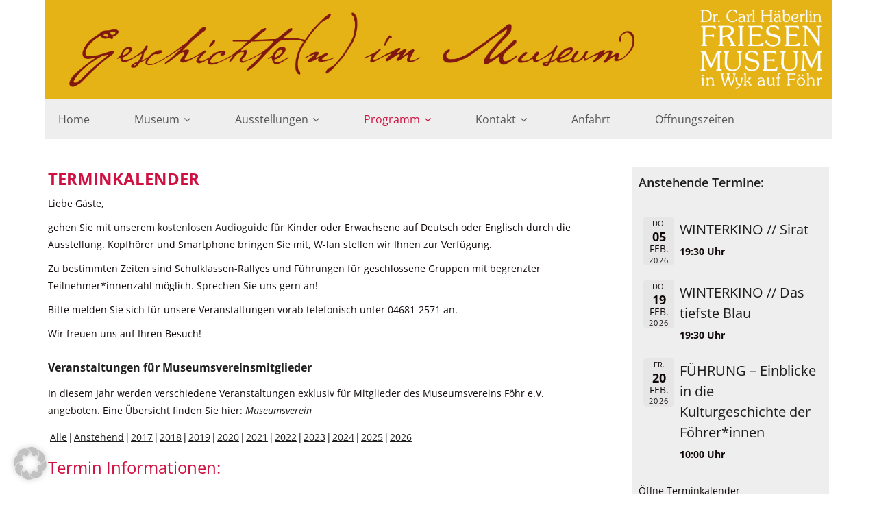

--- FILE ---
content_type: text/html; charset=UTF-8
request_url: https://www.friesen-museum.de/termine/?event_id1=1314
body_size: 20605
content:
<!DOCTYPE html>

<html lang="de">
<head>
<meta charset="UTF-8" />
<meta name="viewport" content="width=device-width" />
<link rel="profile" href="//gmpg.org/xfn/11" />
<link rel="pingback" href="https://www.friesen-museum.de/xmlrpc.php" />

<title>Termine &#8211; Dr.-Carl-Häberlin-Friesen-Museum</title>
<meta name='robots' content='max-image-preview:large' />
<link rel="alternate" type="application/rss+xml" title="Dr.-Carl-Häberlin-Friesen-Museum &raquo; Feed" href="https://www.friesen-museum.de/feed/" />
<link rel="alternate" type="application/rss+xml" title="Dr.-Carl-Häberlin-Friesen-Museum &raquo; Kommentar-Feed" href="https://www.friesen-museum.de/comments/feed/" />
<link rel='stylesheet' id='wp-block-library-css' href='https://www.friesen-museum.de/wp-includes/css/dist/block-library/style.min.css?ver=6.3.7' type='text/css' media='all' />
<style id='classic-theme-styles-inline-css' type='text/css'>
/*! This file is auto-generated */
.wp-block-button__link{color:#fff;background-color:#32373c;border-radius:9999px;box-shadow:none;text-decoration:none;padding:calc(.667em + 2px) calc(1.333em + 2px);font-size:1.125em}.wp-block-file__button{background:#32373c;color:#fff;text-decoration:none}
</style>
<style id='global-styles-inline-css' type='text/css'>
body{--wp--preset--color--black: #000000;--wp--preset--color--cyan-bluish-gray: #abb8c3;--wp--preset--color--white: #ffffff;--wp--preset--color--pale-pink: #f78da7;--wp--preset--color--vivid-red: #cf2e2e;--wp--preset--color--luminous-vivid-orange: #ff6900;--wp--preset--color--luminous-vivid-amber: #fcb900;--wp--preset--color--light-green-cyan: #7bdcb5;--wp--preset--color--vivid-green-cyan: #00d084;--wp--preset--color--pale-cyan-blue: #8ed1fc;--wp--preset--color--vivid-cyan-blue: #0693e3;--wp--preset--color--vivid-purple: #9b51e0;--wp--preset--gradient--vivid-cyan-blue-to-vivid-purple: linear-gradient(135deg,rgba(6,147,227,1) 0%,rgb(155,81,224) 100%);--wp--preset--gradient--light-green-cyan-to-vivid-green-cyan: linear-gradient(135deg,rgb(122,220,180) 0%,rgb(0,208,130) 100%);--wp--preset--gradient--luminous-vivid-amber-to-luminous-vivid-orange: linear-gradient(135deg,rgba(252,185,0,1) 0%,rgba(255,105,0,1) 100%);--wp--preset--gradient--luminous-vivid-orange-to-vivid-red: linear-gradient(135deg,rgba(255,105,0,1) 0%,rgb(207,46,46) 100%);--wp--preset--gradient--very-light-gray-to-cyan-bluish-gray: linear-gradient(135deg,rgb(238,238,238) 0%,rgb(169,184,195) 100%);--wp--preset--gradient--cool-to-warm-spectrum: linear-gradient(135deg,rgb(74,234,220) 0%,rgb(151,120,209) 20%,rgb(207,42,186) 40%,rgb(238,44,130) 60%,rgb(251,105,98) 80%,rgb(254,248,76) 100%);--wp--preset--gradient--blush-light-purple: linear-gradient(135deg,rgb(255,206,236) 0%,rgb(152,150,240) 100%);--wp--preset--gradient--blush-bordeaux: linear-gradient(135deg,rgb(254,205,165) 0%,rgb(254,45,45) 50%,rgb(107,0,62) 100%);--wp--preset--gradient--luminous-dusk: linear-gradient(135deg,rgb(255,203,112) 0%,rgb(199,81,192) 50%,rgb(65,88,208) 100%);--wp--preset--gradient--pale-ocean: linear-gradient(135deg,rgb(255,245,203) 0%,rgb(182,227,212) 50%,rgb(51,167,181) 100%);--wp--preset--gradient--electric-grass: linear-gradient(135deg,rgb(202,248,128) 0%,rgb(113,206,126) 100%);--wp--preset--gradient--midnight: linear-gradient(135deg,rgb(2,3,129) 0%,rgb(40,116,252) 100%);--wp--preset--font-size--small: 13px;--wp--preset--font-size--medium: 20px;--wp--preset--font-size--large: 36px;--wp--preset--font-size--x-large: 42px;--wp--preset--spacing--20: 0.44rem;--wp--preset--spacing--30: 0.67rem;--wp--preset--spacing--40: 1rem;--wp--preset--spacing--50: 1.5rem;--wp--preset--spacing--60: 2.25rem;--wp--preset--spacing--70: 3.38rem;--wp--preset--spacing--80: 5.06rem;--wp--preset--shadow--natural: 6px 6px 9px rgba(0, 0, 0, 0.2);--wp--preset--shadow--deep: 12px 12px 50px rgba(0, 0, 0, 0.4);--wp--preset--shadow--sharp: 6px 6px 0px rgba(0, 0, 0, 0.2);--wp--preset--shadow--outlined: 6px 6px 0px -3px rgba(255, 255, 255, 1), 6px 6px rgba(0, 0, 0, 1);--wp--preset--shadow--crisp: 6px 6px 0px rgba(0, 0, 0, 1);}:where(.is-layout-flex){gap: 0.5em;}:where(.is-layout-grid){gap: 0.5em;}body .is-layout-flow > .alignleft{float: left;margin-inline-start: 0;margin-inline-end: 2em;}body .is-layout-flow > .alignright{float: right;margin-inline-start: 2em;margin-inline-end: 0;}body .is-layout-flow > .aligncenter{margin-left: auto !important;margin-right: auto !important;}body .is-layout-constrained > .alignleft{float: left;margin-inline-start: 0;margin-inline-end: 2em;}body .is-layout-constrained > .alignright{float: right;margin-inline-start: 2em;margin-inline-end: 0;}body .is-layout-constrained > .aligncenter{margin-left: auto !important;margin-right: auto !important;}body .is-layout-constrained > :where(:not(.alignleft):not(.alignright):not(.alignfull)){max-width: var(--wp--style--global--content-size);margin-left: auto !important;margin-right: auto !important;}body .is-layout-constrained > .alignwide{max-width: var(--wp--style--global--wide-size);}body .is-layout-flex{display: flex;}body .is-layout-flex{flex-wrap: wrap;align-items: center;}body .is-layout-flex > *{margin: 0;}body .is-layout-grid{display: grid;}body .is-layout-grid > *{margin: 0;}:where(.wp-block-columns.is-layout-flex){gap: 2em;}:where(.wp-block-columns.is-layout-grid){gap: 2em;}:where(.wp-block-post-template.is-layout-flex){gap: 1.25em;}:where(.wp-block-post-template.is-layout-grid){gap: 1.25em;}.has-black-color{color: var(--wp--preset--color--black) !important;}.has-cyan-bluish-gray-color{color: var(--wp--preset--color--cyan-bluish-gray) !important;}.has-white-color{color: var(--wp--preset--color--white) !important;}.has-pale-pink-color{color: var(--wp--preset--color--pale-pink) !important;}.has-vivid-red-color{color: var(--wp--preset--color--vivid-red) !important;}.has-luminous-vivid-orange-color{color: var(--wp--preset--color--luminous-vivid-orange) !important;}.has-luminous-vivid-amber-color{color: var(--wp--preset--color--luminous-vivid-amber) !important;}.has-light-green-cyan-color{color: var(--wp--preset--color--light-green-cyan) !important;}.has-vivid-green-cyan-color{color: var(--wp--preset--color--vivid-green-cyan) !important;}.has-pale-cyan-blue-color{color: var(--wp--preset--color--pale-cyan-blue) !important;}.has-vivid-cyan-blue-color{color: var(--wp--preset--color--vivid-cyan-blue) !important;}.has-vivid-purple-color{color: var(--wp--preset--color--vivid-purple) !important;}.has-black-background-color{background-color: var(--wp--preset--color--black) !important;}.has-cyan-bluish-gray-background-color{background-color: var(--wp--preset--color--cyan-bluish-gray) !important;}.has-white-background-color{background-color: var(--wp--preset--color--white) !important;}.has-pale-pink-background-color{background-color: var(--wp--preset--color--pale-pink) !important;}.has-vivid-red-background-color{background-color: var(--wp--preset--color--vivid-red) !important;}.has-luminous-vivid-orange-background-color{background-color: var(--wp--preset--color--luminous-vivid-orange) !important;}.has-luminous-vivid-amber-background-color{background-color: var(--wp--preset--color--luminous-vivid-amber) !important;}.has-light-green-cyan-background-color{background-color: var(--wp--preset--color--light-green-cyan) !important;}.has-vivid-green-cyan-background-color{background-color: var(--wp--preset--color--vivid-green-cyan) !important;}.has-pale-cyan-blue-background-color{background-color: var(--wp--preset--color--pale-cyan-blue) !important;}.has-vivid-cyan-blue-background-color{background-color: var(--wp--preset--color--vivid-cyan-blue) !important;}.has-vivid-purple-background-color{background-color: var(--wp--preset--color--vivid-purple) !important;}.has-black-border-color{border-color: var(--wp--preset--color--black) !important;}.has-cyan-bluish-gray-border-color{border-color: var(--wp--preset--color--cyan-bluish-gray) !important;}.has-white-border-color{border-color: var(--wp--preset--color--white) !important;}.has-pale-pink-border-color{border-color: var(--wp--preset--color--pale-pink) !important;}.has-vivid-red-border-color{border-color: var(--wp--preset--color--vivid-red) !important;}.has-luminous-vivid-orange-border-color{border-color: var(--wp--preset--color--luminous-vivid-orange) !important;}.has-luminous-vivid-amber-border-color{border-color: var(--wp--preset--color--luminous-vivid-amber) !important;}.has-light-green-cyan-border-color{border-color: var(--wp--preset--color--light-green-cyan) !important;}.has-vivid-green-cyan-border-color{border-color: var(--wp--preset--color--vivid-green-cyan) !important;}.has-pale-cyan-blue-border-color{border-color: var(--wp--preset--color--pale-cyan-blue) !important;}.has-vivid-cyan-blue-border-color{border-color: var(--wp--preset--color--vivid-cyan-blue) !important;}.has-vivid-purple-border-color{border-color: var(--wp--preset--color--vivid-purple) !important;}.has-vivid-cyan-blue-to-vivid-purple-gradient-background{background: var(--wp--preset--gradient--vivid-cyan-blue-to-vivid-purple) !important;}.has-light-green-cyan-to-vivid-green-cyan-gradient-background{background: var(--wp--preset--gradient--light-green-cyan-to-vivid-green-cyan) !important;}.has-luminous-vivid-amber-to-luminous-vivid-orange-gradient-background{background: var(--wp--preset--gradient--luminous-vivid-amber-to-luminous-vivid-orange) !important;}.has-luminous-vivid-orange-to-vivid-red-gradient-background{background: var(--wp--preset--gradient--luminous-vivid-orange-to-vivid-red) !important;}.has-very-light-gray-to-cyan-bluish-gray-gradient-background{background: var(--wp--preset--gradient--very-light-gray-to-cyan-bluish-gray) !important;}.has-cool-to-warm-spectrum-gradient-background{background: var(--wp--preset--gradient--cool-to-warm-spectrum) !important;}.has-blush-light-purple-gradient-background{background: var(--wp--preset--gradient--blush-light-purple) !important;}.has-blush-bordeaux-gradient-background{background: var(--wp--preset--gradient--blush-bordeaux) !important;}.has-luminous-dusk-gradient-background{background: var(--wp--preset--gradient--luminous-dusk) !important;}.has-pale-ocean-gradient-background{background: var(--wp--preset--gradient--pale-ocean) !important;}.has-electric-grass-gradient-background{background: var(--wp--preset--gradient--electric-grass) !important;}.has-midnight-gradient-background{background: var(--wp--preset--gradient--midnight) !important;}.has-small-font-size{font-size: var(--wp--preset--font-size--small) !important;}.has-medium-font-size{font-size: var(--wp--preset--font-size--medium) !important;}.has-large-font-size{font-size: var(--wp--preset--font-size--large) !important;}.has-x-large-font-size{font-size: var(--wp--preset--font-size--x-large) !important;}
.wp-block-navigation a:where(:not(.wp-element-button)){color: inherit;}
:where(.wp-block-post-template.is-layout-flex){gap: 1.25em;}:where(.wp-block-post-template.is-layout-grid){gap: 1.25em;}
:where(.wp-block-columns.is-layout-flex){gap: 2em;}:where(.wp-block-columns.is-layout-grid){gap: 2em;}
.wp-block-pullquote{font-size: 1.5em;line-height: 1.6;}
</style>
<link rel='stylesheet' id='cpsh-shortcodes-css' href='https://www.friesen-museum.de/wp-content/plugins/column-shortcodes//assets/css/shortcodes.css?ver=1.0.1' type='text/css' media='all' />
<link rel='stylesheet' id='dashicons-css' href='https://www.friesen-museum.de/wp-includes/css/dashicons.min.css?ver=6.3.7' type='text/css' media='all' />
<link rel='stylesheet' id='rmp-menu-styles-css' href='https://www.friesen-museum.de/wp-content/uploads/rmp-menu/css/rmp-menu.css?ver=17.41.10' type='text/css' media='all' />
<link rel='stylesheet' id='parent-stylesheet-css' href='https://www.friesen-museum.de/wp-content/themes/sento/style.css?ver=6.3.7' type='text/css' media='all' />
<link rel='stylesheet' id='child-stylesheet-css' href='https://www.friesen-museum.de/wp-content/themes/sento-child/style.css?ver=6.3.7' type='text/css' media='all' />
<link rel='stylesheet' id='prettyPhoto-css' href='https://www.friesen-museum.de/wp-content/themes/sento/lib/extentions/prettyPhoto/css/prettyPhoto.css?ver=3.1.6' type='text/css' media='all' />
<link rel='stylesheet' id='thinkup-bootstrap-css' href='https://www.friesen-museum.de/wp-content/themes/sento/lib/extentions/bootstrap/css/bootstrap.min.css?ver=2.3.2' type='text/css' media='all' />
<link rel='stylesheet' id='font-awesome-css' href='https://www.friesen-museum.de/wp-content/themes/sento/lib/extentions/font-awesome/css/font-awesome.min.css?ver=4.7.0' type='text/css' media='all' />
<link rel='stylesheet' id='thinkup-shortcodes-css' href='https://www.friesen-museum.de/wp-content/themes/sento/styles/style-shortcodes.css?ver=1.6.4' type='text/css' media='all' />
<link rel='stylesheet' id='thinkup-style-css' href='https://www.friesen-museum.de/wp-content/themes/sento-child/style.css?ver=1.6.4' type='text/css' media='all' />
<link rel='stylesheet' id='horizontal_footer_sitemap_widget-css' href='https://www.friesen-museum.de/wp-content/plugins/horizontal-footer-sitemap-widget/css/widget.css?ver=6.3.7' type='text/css' media='all' />
<link rel='stylesheet' id='borlabs-cookie-css' href='https://www.friesen-museum.de/wp-content/cache/borlabs-cookie/borlabs-cookie_1_de.css?ver=2.2.66-10' type='text/css' media='all' />
<link rel='stylesheet' id='thinkup-responsive-css' href='https://www.friesen-museum.de/wp-content/themes/sento/styles/style-responsive.css?ver=1.6.4' type='text/css' media='all' />
<link rel='stylesheet' id='lgc-unsemantic-grid-responsive-tablet-css' href='https://www.friesen-museum.de/wp-content/plugins/lightweight-grid-columns/css/unsemantic-grid-responsive-tablet.css?ver=1.0' type='text/css' media='all' />
<link rel='stylesheet' id='bt_2016-css' href='https://www.friesen-museum.de/wp-content/plugins/customize-twenty-sixteen/style.css?ver=6.3.7' type='text/css' media='all' />
<link rel='stylesheet' id='event-list-css' href='https://www.friesen-museum.de/wp-content/plugins/event-list/includes/css/event-list.css?ver=1.0' type='text/css' media='all' />
<!--n2css--><script type='text/javascript' src='https://www.friesen-museum.de/wp-includes/js/jquery/jquery.min.js?ver=3.7.0' id='jquery-core-js'></script>
<script type='text/javascript' src='https://www.friesen-museum.de/wp-includes/js/jquery/jquery-migrate.min.js?ver=3.4.1' id='jquery-migrate-js'></script>
<script type='text/javascript' src='https://www.friesen-museum.de/wp-content/plugins/customize-twenty-sixteen/script.js?ver=6.3.7' id='bt_2016-js'></script>
<link rel="https://api.w.org/" href="https://www.friesen-museum.de/wp-json/" /><link rel="alternate" type="application/json" href="https://www.friesen-museum.de/wp-json/wp/v2/pages/644" /><link rel="EditURI" type="application/rsd+xml" title="RSD" href="https://www.friesen-museum.de/xmlrpc.php?rsd" />
<meta name="generator" content="WordPress 6.3.7" />
<link rel="canonical" href="https://www.friesen-museum.de/termine/" />
<link rel='shortlink' href='https://www.friesen-museum.de/?p=644' />
<link rel="alternate" type="application/json+oembed" href="https://www.friesen-museum.de/wp-json/oembed/1.0/embed?url=https%3A%2F%2Fwww.friesen-museum.de%2Ftermine%2F" />
<link rel="alternate" type="text/xml+oembed" href="https://www.friesen-museum.de/wp-json/oembed/1.0/embed?url=https%3A%2F%2Fwww.friesen-museum.de%2Ftermine%2F&#038;format=xml" />
<style></style>		<!--[if lt IE 9]>
			<link rel="stylesheet" href="https://www.friesen-museum.de/wp-content/plugins/lightweight-grid-columns/css/ie.min.css" />
		<![endif]-->
	<script type="text/javascript"> 

/**  all layers have to be in this global array - in further process each map will have something like vectorM[map_ol3js_n][layer_n] */
var vectorM = [[]];


/** put translations from PHP/mo to JavaScript */
var translations = [];

/** global GET-Parameters */
var HTTP_GET_VARS = [];

</script><!-- OSM plugin V6.0.1: did not add geo meta tags. --> 
<link rel="icon" href="https://www.friesen-museum.de/wp-content/uploads/2020/02/cropped-Logo_FM-32x32.jpg" sizes="32x32" />
<link rel="icon" href="https://www.friesen-museum.de/wp-content/uploads/2020/02/cropped-Logo_FM-192x192.jpg" sizes="192x192" />
<link rel="apple-touch-icon" href="https://www.friesen-museum.de/wp-content/uploads/2020/02/cropped-Logo_FM-180x180.jpg" />
<meta name="msapplication-TileImage" content="https://www.friesen-museum.de/wp-content/uploads/2020/02/cropped-Logo_FM-270x270.jpg" />
		<style type="text/css" id="wp-custom-css">
			#site-header {position: relative; width: 1150px !important;max-width: 100% !important;}
.slider-boxed #slider .rslides-inner {box-shadow: none !important}
#slider .rslides-container {padding: 0px;}
#slider .rslides, #slider .rslides li {width: 100% !important;max-width: 100% !important;}
#header-links-inner > .menu, #header-search, #header-social {
    display: inline-table;
    vertical-align: middle;
}
.slider-boxed #slider .rslides-inner {
    width: 1150px;
    max-width: 100% !important;
}		</style>
		<script type="text/javascript" src="https://www.friesen-museum.de/wp-includes/js/navi.js"></script>
</head>

<body class="page-template-default page page-id-644 bt-remove-body-space bt-remove-header-space bt-menu-left layout-sidebar-right layout-responsive layout-wide pre-header-style1 header-style2">
<div id="body-core" class="hfeed site">
	<div id="topbar"><img src="https://www.friesen-museum.de/wp-content/uploads/2023/08/Friesen-Museum-Wyk-auf-Foehr-Logo.png" alt="Friesen Museum Wyk auf Föhr.png" /></div>

	<a class="skip-link screen-reader-text" href="#content">Skip to content</a>
	<!-- .skip-link -->

	<header>
	<div id="site-header">

					<div class="custom-header"><img src="https://www.friesen-museum.de/wp-content/uploads/2018/02/FM_Head_1600x200_3.jpg" width="1600" height="200" alt=""></div>
			
		<div id="pre-header">
		<div class="wrap-safari">
		<div id="pre-header-core" class="main-navigation">
  
						<div id="pre-header-links-inner" class="header-links"><ul id="menu-navigationoben" class="menu"><li id="menu-item-4839" class="menu-item menu-item-type-post_type menu-item-object-page menu-item-home menu-item-4839"><a href="https://www.friesen-museum.de/">Home</a></li>
<li id="menu-item-469" class="menu-item menu-item-type-post_type menu-item-object-page menu-item-has-children menu-item-469"><a href="https://www.friesen-museum.de/museum/">Museum</a>
<ul class="sub-menu">
	<li id="menu-item-582" class="menu-item menu-item-type-post_type menu-item-object-page menu-item-582"><a href="https://www.friesen-museum.de/aussengelaende/">Außengelände</a></li>
	<li id="menu-item-4557" class="menu-item menu-item-type-post_type menu-item-object-page menu-item-4557"><a href="https://www.friesen-museum.de/museumscafe/">Museumscafé</a></li>
	<li id="menu-item-596" class="menu-item menu-item-type-post_type menu-item-object-page menu-item-596"><a href="https://www.friesen-museum.de/haus-olesen-2/">Haus Olesen</a></li>
	<li id="menu-item-585" class="menu-item menu-item-type-post_type menu-item-object-page menu-item-585"><a href="https://www.friesen-museum.de/scheune/">Scheune</a></li>
	<li id="menu-item-584" class="menu-item menu-item-type-post_type menu-item-object-page menu-item-584"><a href="https://www.friesen-museum.de/muehle/">Mühle</a></li>
	<li id="menu-item-583" class="menu-item menu-item-type-post_type menu-item-object-page menu-item-583"><a href="https://www.friesen-museum.de/rosengarten/">Rosengarten</a></li>
	<li id="menu-item-586" class="menu-item menu-item-type-post_type menu-item-object-page menu-item-586"><a href="https://www.friesen-museum.de/sammlung-haupthaus/">Sammlung</a></li>
	<li id="menu-item-589" class="menu-item menu-item-type-post_type menu-item-object-page menu-item-589"><a href="https://www.friesen-museum.de/archiv/">Archiv</a></li>
	<li id="menu-item-588" class="menu-item menu-item-type-post_type menu-item-object-page menu-item-588"><a href="https://www.friesen-museum.de/fotoarchiv/">Fotoarchiv</a></li>
	<li id="menu-item-587" class="menu-item menu-item-type-post_type menu-item-object-page menu-item-587"><a href="https://www.friesen-museum.de/bibliothek/">Bibliothek</a></li>
	<li id="menu-item-2801" class="menu-item menu-item-type-post_type menu-item-object-page menu-item-2801"><a href="https://www.friesen-museum.de/schriftenreihe/">Schriftenreihe</a></li>
	<li id="menu-item-4040" class="menu-item menu-item-type-post_type menu-item-object-page menu-item-4040"><a href="https://www.friesen-museum.de/audioguide-3/">Audioguide</a></li>
	<li id="menu-item-4117" class="menu-item menu-item-type-post_type menu-item-object-page menu-item-4117"><a href="https://www.friesen-museum.de/aktuelle-baumassnahme/">Umbau Haus Jansen</a></li>
</ul>
</li>
<li id="menu-item-2959" class="menu-item menu-item-type-post_type menu-item-object-page menu-item-has-children menu-item-2959"><a href="https://www.friesen-museum.de/ausstellungen/">Ausstellungen</a>
<ul class="sub-menu">
	<li id="menu-item-2958" class="menu-item menu-item-type-post_type menu-item-object-page menu-item-2958"><a href="https://www.friesen-museum.de/aktuell/">Aktuell</a></li>
	<li id="menu-item-2957" class="menu-item menu-item-type-post_type menu-item-object-page menu-item-2957"><a href="https://www.friesen-museum.de/vorschau/">Vorschau</a></li>
	<li id="menu-item-2960" class="menu-item menu-item-type-post_type menu-item-object-page menu-item-2960"><a href="https://www.friesen-museum.de/rueckblick/">Rückblick</a></li>
</ul>
</li>
<li id="menu-item-599" class="menu-item menu-item-type-post_type menu-item-object-page current-menu-ancestor current-menu-parent current_page_parent current_page_ancestor menu-item-has-children menu-item-599"><a href="https://www.friesen-museum.de/programm/">Programm</a>
<ul class="sub-menu">
	<li id="menu-item-675" class="menu-item menu-item-type-post_type menu-item-object-page menu-item-675"><a href="https://www.friesen-museum.de/museum-aktuell-2/">Museum aktuell</a></li>
	<li id="menu-item-646" class="menu-item menu-item-type-post_type menu-item-object-page current-menu-item page_item page-item-644 current_page_item menu-item-646"><a href="https://www.friesen-museum.de/termine/" aria-current="page">Termine</a></li>
	<li id="menu-item-4968" class="menu-item menu-item-type-post_type menu-item-object-page menu-item-4968"><a href="https://www.friesen-museum.de/grubenhaus/">Grubenhaus</a></li>
	<li id="menu-item-618" class="menu-item menu-item-type-post_type menu-item-object-page menu-item-618"><a href="https://www.friesen-museum.de/kino/">Kino</a></li>
	<li id="menu-item-4092" class="menu-item menu-item-type-post_type menu-item-object-page menu-item-4092"><a href="https://www.friesen-museum.de/filmvorschlag/">Filmvorschlag</a></li>
	<li id="menu-item-470" class="menu-item menu-item-type-post_type menu-item-object-page menu-item-470"><a href="https://www.friesen-museum.de/museumspaedagogik/">Museumspädagogik</a></li>
	<li id="menu-item-751" class="menu-item menu-item-type-post_type menu-item-object-page menu-item-751"><a href="https://www.friesen-museum.de/trauungen/">Heiraten in Haus Olesen</a></li>
	<li id="menu-item-3482" class="menu-item menu-item-type-post_type menu-item-object-page menu-item-3482"><a href="https://www.friesen-museum.de/podcast-archaeologie/">Podcast Archäologie</a></li>
</ul>
</li>
<li id="menu-item-332" class="menu-item menu-item-type-post_type menu-item-object-page menu-item-has-children menu-item-332"><a href="https://www.friesen-museum.de/kontakt/">Kontakt</a>
<ul class="sub-menu">
	<li id="menu-item-601" class="menu-item menu-item-type-post_type menu-item-object-page menu-item-601"><a href="https://www.friesen-museum.de/zweckverband/">Zweckverband</a></li>
	<li id="menu-item-602" class="menu-item menu-item-type-post_type menu-item-object-page menu-item-602"><a href="https://www.friesen-museum.de/museumsverein/">Museumsverein</a></li>
	<li id="menu-item-590" class="menu-item menu-item-type-post_type menu-item-object-page menu-item-590"><a href="https://www.friesen-museum.de/museumsshop/">Museumsshop</a></li>
	<li id="menu-item-604" class="menu-item menu-item-type-post_type menu-item-object-page menu-item-604"><a href="https://www.friesen-museum.de/links/">Verweise</a></li>
</ul>
</li>
<li id="menu-item-597" class="menu-item menu-item-type-post_type menu-item-object-page menu-item-597"><a href="https://www.friesen-museum.de/anfahrt/">Anfahrt</a></li>
<li id="menu-item-598" class="menu-item menu-item-type-post_type menu-item-object-page menu-item-598"><a href="https://www.friesen-museum.de/oeffnungszeiten-preise/">Öffnungszeiten</a></li>
</ul></div>			
			
			
		</div>
		</div>
		</div>
		<!-- #pre-header -->

		<div id="header">
		<div id="header-core">

			
			<div id="logo">
			<a rel="home" href="https://www.friesen-museum.de/"><h1 rel="home" class="site-title" title="Dr.-Carl-Häberlin-Friesen-Museum">Dr.-Carl-Häberlin-Friesen-Museum</h1><h2 class="site-description" title=""></h2></a>			</div>

			
			
			<div id="header-links" class="main-navigation">
			<div id="header-links-inner" class="header-links">

				<ul id="menu-navigationoben-1" class="menu"><li id="menu-item-4839" class="menu-item menu-item-type-post_type menu-item-object-page menu-item-home"><a href="https://www.friesen-museum.de/"><span>Home</span></a></li>
<li id="menu-item-469" class="menu-item menu-item-type-post_type menu-item-object-page menu-item-has-children"><a href="https://www.friesen-museum.de/museum/"><span>Museum</span></a>
<ul class="sub-menu">
	<li id="menu-item-582" class="menu-item menu-item-type-post_type menu-item-object-page"><a href="https://www.friesen-museum.de/aussengelaende/">Außengelände</a></li>
	<li id="menu-item-4557" class="menu-item menu-item-type-post_type menu-item-object-page"><a href="https://www.friesen-museum.de/museumscafe/">Museumscafé</a></li>
	<li id="menu-item-596" class="menu-item menu-item-type-post_type menu-item-object-page"><a href="https://www.friesen-museum.de/haus-olesen-2/">Haus Olesen</a></li>
	<li id="menu-item-585" class="menu-item menu-item-type-post_type menu-item-object-page"><a href="https://www.friesen-museum.de/scheune/">Scheune</a></li>
	<li id="menu-item-584" class="menu-item menu-item-type-post_type menu-item-object-page"><a href="https://www.friesen-museum.de/muehle/">Mühle</a></li>
	<li id="menu-item-583" class="menu-item menu-item-type-post_type menu-item-object-page"><a href="https://www.friesen-museum.de/rosengarten/">Rosengarten</a></li>
	<li id="menu-item-586" class="menu-item menu-item-type-post_type menu-item-object-page"><a href="https://www.friesen-museum.de/sammlung-haupthaus/">Sammlung</a></li>
	<li id="menu-item-589" class="menu-item menu-item-type-post_type menu-item-object-page"><a href="https://www.friesen-museum.de/archiv/">Archiv</a></li>
	<li id="menu-item-588" class="menu-item menu-item-type-post_type menu-item-object-page"><a href="https://www.friesen-museum.de/fotoarchiv/">Fotoarchiv</a></li>
	<li id="menu-item-587" class="menu-item menu-item-type-post_type menu-item-object-page"><a href="https://www.friesen-museum.de/bibliothek/">Bibliothek</a></li>
	<li id="menu-item-2801" class="menu-item menu-item-type-post_type menu-item-object-page"><a href="https://www.friesen-museum.de/schriftenreihe/">Schriftenreihe</a></li>
	<li id="menu-item-4040" class="menu-item menu-item-type-post_type menu-item-object-page"><a href="https://www.friesen-museum.de/audioguide-3/">Audioguide</a></li>
	<li id="menu-item-4117" class="menu-item menu-item-type-post_type menu-item-object-page"><a href="https://www.friesen-museum.de/aktuelle-baumassnahme/">Umbau Haus Jansen</a></li>
</ul>
</li>
<li id="menu-item-2959" class="menu-item menu-item-type-post_type menu-item-object-page menu-item-has-children"><a href="https://www.friesen-museum.de/ausstellungen/"><span>Ausstellungen</span></a>
<ul class="sub-menu">
	<li id="menu-item-2958" class="menu-item menu-item-type-post_type menu-item-object-page"><a href="https://www.friesen-museum.de/aktuell/">Aktuell</a></li>
	<li id="menu-item-2957" class="menu-item menu-item-type-post_type menu-item-object-page"><a href="https://www.friesen-museum.de/vorschau/">Vorschau</a></li>
	<li id="menu-item-2960" class="menu-item menu-item-type-post_type menu-item-object-page"><a href="https://www.friesen-museum.de/rueckblick/">Rückblick</a></li>
</ul>
</li>
<li id="menu-item-599" class="menu-item menu-item-type-post_type menu-item-object-page current-menu-ancestor current-menu-parent current_page_parent current_page_ancestor menu-item-has-children"><a href="https://www.friesen-museum.de/programm/"><span>Programm</span></a>
<ul class="sub-menu">
	<li id="menu-item-675" class="menu-item menu-item-type-post_type menu-item-object-page"><a href="https://www.friesen-museum.de/museum-aktuell-2/">Museum aktuell</a></li>
	<li id="menu-item-646" class="menu-item menu-item-type-post_type menu-item-object-page current-menu-item page_item page-item-644 current_page_item"><a href="https://www.friesen-museum.de/termine/">Termine</a></li>
	<li id="menu-item-4968" class="menu-item menu-item-type-post_type menu-item-object-page"><a href="https://www.friesen-museum.de/grubenhaus/">Grubenhaus</a></li>
	<li id="menu-item-618" class="menu-item menu-item-type-post_type menu-item-object-page"><a href="https://www.friesen-museum.de/kino/">Kino</a></li>
	<li id="menu-item-4092" class="menu-item menu-item-type-post_type menu-item-object-page"><a href="https://www.friesen-museum.de/filmvorschlag/">Filmvorschlag</a></li>
	<li id="menu-item-470" class="menu-item menu-item-type-post_type menu-item-object-page"><a href="https://www.friesen-museum.de/museumspaedagogik/">Museumspädagogik</a></li>
	<li id="menu-item-751" class="menu-item menu-item-type-post_type menu-item-object-page"><a href="https://www.friesen-museum.de/trauungen/">Heiraten in Haus Olesen</a></li>
	<li id="menu-item-3482" class="menu-item menu-item-type-post_type menu-item-object-page"><a href="https://www.friesen-museum.de/podcast-archaeologie/">Podcast Archäologie</a></li>
</ul>
</li>
<li id="menu-item-332" class="menu-item menu-item-type-post_type menu-item-object-page menu-item-has-children"><a href="https://www.friesen-museum.de/kontakt/"><span>Kontakt</span></a>
<ul class="sub-menu">
	<li id="menu-item-601" class="menu-item menu-item-type-post_type menu-item-object-page"><a href="https://www.friesen-museum.de/zweckverband/">Zweckverband</a></li>
	<li id="menu-item-602" class="menu-item menu-item-type-post_type menu-item-object-page"><a href="https://www.friesen-museum.de/museumsverein/">Museumsverein</a></li>
	<li id="menu-item-590" class="menu-item menu-item-type-post_type menu-item-object-page"><a href="https://www.friesen-museum.de/museumsshop/">Museumsshop</a></li>
	<li id="menu-item-604" class="menu-item menu-item-type-post_type menu-item-object-page"><a href="https://www.friesen-museum.de/links/">Verweise</a></li>
</ul>
</li>
<li id="menu-item-597" class="menu-item menu-item-type-post_type menu-item-object-page"><a href="https://www.friesen-museum.de/anfahrt/"><span>Anfahrt</span></a></li>
<li id="menu-item-598" class="menu-item menu-item-type-post_type menu-item-object-page"><a href="https://www.friesen-museum.de/oeffnungszeiten-preise/"><span>Öffnungszeiten</span></a></li>
</ul>				
				
			</div>
			</div>
			<!-- #header-links .main-navigation -->
 	
			
		</div>
		</div>
		<!-- #header -->

		
					<button type="button"  aria-controls="rmp-container-4840" aria-label="Menu Trigger" id="rmp_menu_trigger-4840"  class="rmp_menu_trigger rmp-menu-trigger-boring">
								<span class="rmp-trigger-box">
									<span class="responsive-menu-pro-inner"></span>
								</span>
					</button>
						<div id="rmp-container-4840" class="rmp-container rmp-container rmp-slide-left">
				<div id="rmp-menu-wrap-4840" class="rmp-menu-wrap"><ul id="rmp-menu-4840" class="rmp-menu" role="menubar" aria-label="Hauptmenü"><li id="rmp-menu-item-4839" class=" menu-item menu-item-type-post_type menu-item-object-page menu-item-home rmp-menu-item rmp-menu-top-level-item" role="none"><a  href="https://www.friesen-museum.de/"  class="rmp-menu-item-link"  role="menuitem"  >Home</a></li><li id="rmp-menu-item-469" class=" menu-item menu-item-type-post_type menu-item-object-page menu-item-has-children rmp-menu-item rmp-menu-item-has-children rmp-menu-top-level-item" role="none"><a  href="https://www.friesen-museum.de/museum/"  class="rmp-menu-item-link"  role="menuitem"  >Museum<div class="rmp-menu-subarrow">▼</div></a><ul aria-label="Museum"
            role="menu" data-depth="2"
            class="rmp-submenu rmp-submenu-depth-1"><li id="rmp-menu-item-582" class=" menu-item menu-item-type-post_type menu-item-object-page rmp-menu-item rmp-menu-sub-level-item" role="none"><a  href="https://www.friesen-museum.de/aussengelaende/"  class="rmp-menu-item-link"  role="menuitem"  >Außengelände</a></li><li id="rmp-menu-item-4557" class=" menu-item menu-item-type-post_type menu-item-object-page rmp-menu-item rmp-menu-sub-level-item" role="none"><a  href="https://www.friesen-museum.de/museumscafe/"  class="rmp-menu-item-link"  role="menuitem"  >Museumscafé</a></li><li id="rmp-menu-item-596" class=" menu-item menu-item-type-post_type menu-item-object-page rmp-menu-item rmp-menu-sub-level-item" role="none"><a  href="https://www.friesen-museum.de/haus-olesen-2/"  class="rmp-menu-item-link"  role="menuitem"  >Haus Olesen</a></li><li id="rmp-menu-item-585" class=" menu-item menu-item-type-post_type menu-item-object-page rmp-menu-item rmp-menu-sub-level-item" role="none"><a  href="https://www.friesen-museum.de/scheune/"  class="rmp-menu-item-link"  role="menuitem"  >Scheune</a></li><li id="rmp-menu-item-584" class=" menu-item menu-item-type-post_type menu-item-object-page rmp-menu-item rmp-menu-sub-level-item" role="none"><a  href="https://www.friesen-museum.de/muehle/"  class="rmp-menu-item-link"  role="menuitem"  >Mühle</a></li><li id="rmp-menu-item-583" class=" menu-item menu-item-type-post_type menu-item-object-page rmp-menu-item rmp-menu-sub-level-item" role="none"><a  href="https://www.friesen-museum.de/rosengarten/"  class="rmp-menu-item-link"  role="menuitem"  >Rosengarten</a></li><li id="rmp-menu-item-586" class=" menu-item menu-item-type-post_type menu-item-object-page rmp-menu-item rmp-menu-sub-level-item" role="none"><a  href="https://www.friesen-museum.de/sammlung-haupthaus/"  class="rmp-menu-item-link"  role="menuitem"  >Sammlung</a></li><li id="rmp-menu-item-589" class=" menu-item menu-item-type-post_type menu-item-object-page rmp-menu-item rmp-menu-sub-level-item" role="none"><a  href="https://www.friesen-museum.de/archiv/"  class="rmp-menu-item-link"  role="menuitem"  >Archiv</a></li><li id="rmp-menu-item-588" class=" menu-item menu-item-type-post_type menu-item-object-page rmp-menu-item rmp-menu-sub-level-item" role="none"><a  href="https://www.friesen-museum.de/fotoarchiv/"  class="rmp-menu-item-link"  role="menuitem"  >Fotoarchiv</a></li><li id="rmp-menu-item-587" class=" menu-item menu-item-type-post_type menu-item-object-page rmp-menu-item rmp-menu-sub-level-item" role="none"><a  href="https://www.friesen-museum.de/bibliothek/"  class="rmp-menu-item-link"  role="menuitem"  >Bibliothek</a></li><li id="rmp-menu-item-2801" class=" menu-item menu-item-type-post_type menu-item-object-page rmp-menu-item rmp-menu-sub-level-item" role="none"><a  href="https://www.friesen-museum.de/schriftenreihe/"  class="rmp-menu-item-link"  role="menuitem"  >Schriftenreihe</a></li><li id="rmp-menu-item-4040" class=" menu-item menu-item-type-post_type menu-item-object-page rmp-menu-item rmp-menu-sub-level-item" role="none"><a  href="https://www.friesen-museum.de/audioguide-3/"  class="rmp-menu-item-link"  role="menuitem"  >Audioguide</a></li><li id="rmp-menu-item-4117" class=" menu-item menu-item-type-post_type menu-item-object-page rmp-menu-item rmp-menu-sub-level-item" role="none"><a  href="https://www.friesen-museum.de/aktuelle-baumassnahme/"  class="rmp-menu-item-link"  role="menuitem"  >Umbau Haus Jansen</a></li></ul></li><li id="rmp-menu-item-2959" class=" menu-item menu-item-type-post_type menu-item-object-page menu-item-has-children rmp-menu-item rmp-menu-item-has-children rmp-menu-top-level-item" role="none"><a  href="https://www.friesen-museum.de/ausstellungen/"  class="rmp-menu-item-link"  role="menuitem"  >Ausstellungen<div class="rmp-menu-subarrow">▼</div></a><ul aria-label="Ausstellungen"
            role="menu" data-depth="2"
            class="rmp-submenu rmp-submenu-depth-1"><li id="rmp-menu-item-2958" class=" menu-item menu-item-type-post_type menu-item-object-page rmp-menu-item rmp-menu-sub-level-item" role="none"><a  href="https://www.friesen-museum.de/aktuell/"  class="rmp-menu-item-link"  role="menuitem"  >Aktuell</a></li><li id="rmp-menu-item-2957" class=" menu-item menu-item-type-post_type menu-item-object-page rmp-menu-item rmp-menu-sub-level-item" role="none"><a  href="https://www.friesen-museum.de/vorschau/"  class="rmp-menu-item-link"  role="menuitem"  >Vorschau</a></li><li id="rmp-menu-item-2960" class=" menu-item menu-item-type-post_type menu-item-object-page rmp-menu-item rmp-menu-sub-level-item" role="none"><a  href="https://www.friesen-museum.de/rueckblick/"  class="rmp-menu-item-link"  role="menuitem"  >Rückblick</a></li></ul></li><li id="rmp-menu-item-599" class=" menu-item menu-item-type-post_type menu-item-object-page current-menu-ancestor current-menu-parent current_page_parent current_page_ancestor menu-item-has-children rmp-menu-item rmp-menu-item-current-ancestor rmp-menu-item-current-parent rmp-menu-item-has-children rmp-menu-top-level-item" role="none"><a  href="https://www.friesen-museum.de/programm/"  class="rmp-menu-item-link"  role="menuitem"  >Programm<div class="rmp-menu-subarrow">▼</div></a><ul aria-label="Programm"
            role="menu" data-depth="2"
            class="rmp-submenu rmp-submenu-depth-1"><li id="rmp-menu-item-675" class=" menu-item menu-item-type-post_type menu-item-object-page rmp-menu-item rmp-menu-sub-level-item" role="none"><a  href="https://www.friesen-museum.de/museum-aktuell-2/"  class="rmp-menu-item-link"  role="menuitem"  >Museum aktuell</a></li><li id="rmp-menu-item-646" class=" menu-item menu-item-type-post_type menu-item-object-page current-menu-item page_item page-item-644 current_page_item rmp-menu-item rmp-menu-current-item rmp-menu-sub-level-item" role="none"><a  href="https://www.friesen-museum.de/termine/"  class="rmp-menu-item-link"  role="menuitem"  >Termine</a></li><li id="rmp-menu-item-4968" class=" menu-item menu-item-type-post_type menu-item-object-page rmp-menu-item rmp-menu-sub-level-item" role="none"><a  href="https://www.friesen-museum.de/grubenhaus/"  class="rmp-menu-item-link"  role="menuitem"  >Grubenhaus</a></li><li id="rmp-menu-item-618" class=" menu-item menu-item-type-post_type menu-item-object-page rmp-menu-item rmp-menu-sub-level-item" role="none"><a  href="https://www.friesen-museum.de/kino/"  class="rmp-menu-item-link"  role="menuitem"  >Kino</a></li><li id="rmp-menu-item-4092" class=" menu-item menu-item-type-post_type menu-item-object-page rmp-menu-item rmp-menu-sub-level-item" role="none"><a  href="https://www.friesen-museum.de/filmvorschlag/"  class="rmp-menu-item-link"  role="menuitem"  >Filmvorschlag</a></li><li id="rmp-menu-item-470" class=" menu-item menu-item-type-post_type menu-item-object-page rmp-menu-item rmp-menu-sub-level-item" role="none"><a  href="https://www.friesen-museum.de/museumspaedagogik/"  class="rmp-menu-item-link"  role="menuitem"  >Museumspädagogik</a></li><li id="rmp-menu-item-751" class=" menu-item menu-item-type-post_type menu-item-object-page rmp-menu-item rmp-menu-sub-level-item" role="none"><a  href="https://www.friesen-museum.de/trauungen/"  class="rmp-menu-item-link"  role="menuitem"  >Heiraten in Haus Olesen</a></li><li id="rmp-menu-item-3482" class=" menu-item menu-item-type-post_type menu-item-object-page rmp-menu-item rmp-menu-sub-level-item" role="none"><a  href="https://www.friesen-museum.de/podcast-archaeologie/"  class="rmp-menu-item-link"  role="menuitem"  >Podcast Archäologie</a></li></ul></li><li id="rmp-menu-item-332" class=" menu-item menu-item-type-post_type menu-item-object-page menu-item-has-children rmp-menu-item rmp-menu-item-has-children rmp-menu-top-level-item" role="none"><a  href="https://www.friesen-museum.de/kontakt/"  class="rmp-menu-item-link"  role="menuitem"  >Kontakt<div class="rmp-menu-subarrow">▼</div></a><ul aria-label="Kontakt"
            role="menu" data-depth="2"
            class="rmp-submenu rmp-submenu-depth-1"><li id="rmp-menu-item-601" class=" menu-item menu-item-type-post_type menu-item-object-page rmp-menu-item rmp-menu-sub-level-item" role="none"><a  href="https://www.friesen-museum.de/zweckverband/"  class="rmp-menu-item-link"  role="menuitem"  >Zweckverband</a></li><li id="rmp-menu-item-602" class=" menu-item menu-item-type-post_type menu-item-object-page rmp-menu-item rmp-menu-sub-level-item" role="none"><a  href="https://www.friesen-museum.de/museumsverein/"  class="rmp-menu-item-link"  role="menuitem"  >Museumsverein</a></li><li id="rmp-menu-item-590" class=" menu-item menu-item-type-post_type menu-item-object-page rmp-menu-item rmp-menu-sub-level-item" role="none"><a  href="https://www.friesen-museum.de/museumsshop/"  class="rmp-menu-item-link"  role="menuitem"  >Museumsshop</a></li><li id="rmp-menu-item-604" class=" menu-item menu-item-type-post_type menu-item-object-page rmp-menu-item rmp-menu-sub-level-item" role="none"><a  href="https://www.friesen-museum.de/links/"  class="rmp-menu-item-link"  role="menuitem"  >Verweise</a></li></ul></li><li id="rmp-menu-item-597" class=" menu-item menu-item-type-post_type menu-item-object-page rmp-menu-item rmp-menu-top-level-item" role="none"><a  href="https://www.friesen-museum.de/anfahrt/"  class="rmp-menu-item-link"  role="menuitem"  >Anfahrt</a></li><li id="rmp-menu-item-598" class=" menu-item menu-item-type-post_type menu-item-object-page rmp-menu-item rmp-menu-top-level-item" role="none"><a  href="https://www.friesen-museum.de/oeffnungszeiten-preise/"  class="rmp-menu-item-link"  role="menuitem"  >Öffnungszeiten</a></li></ul></div>			<div id="rmp-search-box-4840" class="rmp-search-box">
					<form action="https://www.friesen-museum.de/" class="rmp-search-form" role="search">
						<input type="search" name="s" title="Search" placeholder="Suche" class="rmp-search-box">
					</form>
				</div>
						</div>
							
		
	</div>

	</header>
	<!-- header -->

		
	<div id="content">
	<div id="content-core">

		<div id="main">
		<div id="main-core">
			
				
		<article id="post-644" class="post-644 page type-page status-publish hentry">

		
<h2 class="wp-block-heading"><strong>TERMINKALENDER</strong></h2>



<p>Liebe Gäste,</p>



<p>gehen Sie mit unserem <a href="https://www.museum.de/audioguides/2142/lang">kostenlosen Audioguide</a> für Kinder oder Erwachsene auf Deutsch oder Englisch durch die Ausstellung. Kopfhörer und Smartphone bringen Sie mit, W-lan stellen wir Ihnen zur Verfügung.</p>



<p>Zu bestimmten Zeiten sind Schulklassen-Rallyes und Führungen für geschlossene Gruppen mit begrenzter Teilnehmer*innenzahl möglich. Sprechen Sie uns gern an!</p>



<p>Bitte melden Sie sich für unsere Veranstaltungen vorab telefonisch unter 04681-2571 an. </p>



<p>Wir freuen uns auf Ihren Besuch! </p>



<div style="height:15px" aria-hidden="true" class="wp-block-spacer"></div>



<h4 class="wp-block-heading"><strong>Veranstaltungen für Museumsvereinsmitglieder</strong></h4>



<p>In diesem Jahr werden verschiedene Veranstaltungen exklusiv für Mitglieder des Museumsvereins Föhr e.V. angeboten. Eine Übersicht finden Sie hier: <em><a href="https://www.friesen-museum.de/museumsverein/">Museumsverein</a></em></p>



				<div class="event-list">
				<style type="text/css">
					.filterbar { display:table; width:100% }
					.filterbar > div { display:table-cell }
				</style>
				<!--[if lte IE 7]>
				<style>.filterbar > div { float:left }</style>
				<![endif]-->
				<div class="filterbar subsubsub">
					<div style="text-align:left"><ul class="hlist"><li><a href="https://www.friesen-museum.de/termine/?date1=all">Alle</a></li><li><a href="https://www.friesen-museum.de/termine/?date1=upcoming">Anstehend</a></li><li><a href="https://www.friesen-museum.de/termine/?date1=2017">2017</a></li><li><a href="https://www.friesen-museum.de/termine/?date1=2018">2018</a></li><li><a href="https://www.friesen-museum.de/termine/?date1=2019">2019</a></li><li><a href="https://www.friesen-museum.de/termine/?date1=2020">2020</a></li><li><a href="https://www.friesen-museum.de/termine/?date1=2021">2021</a></li><li><a href="https://www.friesen-museum.de/termine/?date1=2022">2022</a></li><li><a href="https://www.friesen-museum.de/termine/?date1=2023">2023</a></li><li><a href="https://www.friesen-museum.de/termine/?date1=2024">2024</a></li><li><a href="https://www.friesen-museum.de/termine/?date1=2025">2025</a></li><li><a href="https://www.friesen-museum.de/termine/?date1=2026">2026</a></li></ul>
					</div></div>
			<h2>Termin Informationen:</h2>
			<ul class="single-event-view">
			 	<li class="event ">
					<div class="event-date single-date"><div class="startdate"><div class="event-weekday">Do.</div><div class="event-day">28</div><div class="event-month">Juni</div><div class="event-year">2018</div></div></div>
					<div class="event-info single-day"><div class="event-title"><h3>Fossilien zum Anfassen</h3></div><span class="event-time">12:00</span><span class="event-location">Friesen-Museukm, Rebbelstieg 34, Wyk</span><div class="event-content"><h2>Fossilien zum Anfassen</h2>
<p>Wie entstehen Fossilien? Welche gibt es auf Föhr?</p>
<p>Erstelle deinen eigenen Fossilienabguss.</p>
<p>Geeignet für Kinder ab 7 Jahre</p>
<p>Eintrittspreis: € 6,00 Ki./ € 7,50 Erw.</p>
<p>Bitte anmelden: Tel 04681 2571</p>
<p><img class="alignnone wp-image-1635 size-large" src="https://www.friesen-museum.de/wp-content/uploads/2018/06/Fossilien-zum-Anfassen-innen-1-1024x606.jpg" alt="" width="1024" height="606" /></p>
<p><img class="alignnone wp-image-1636 size-large" src="https://www.friesen-museum.de/wp-content/uploads/2018/06/Fossilien-Junge-bei-der-Arbeit-1024x866.jpg" alt="" width="1024" height="866" /></p>
</div></div>
				</li></ul>
				</div>
</p>		
		</article>
				
			

		</div><!-- #main-core -->
		</div><!-- #main -->
		
		<div id="sidebar">
		<div id="sidebar-core">

						<aside class="widget widget_event_list_widget"><h3 class="widget-title">Anstehende Termine:</h3>
				<div class="event-list">
				<ul class="event-list-view">
			 	<li class="event ">
					<div class="event-date single-date"><div class="startdate"><div class="event-weekday">Do.</div><div class="event-day">05</div><div class="event-month">Feb.</div><div class="event-year">2026</div></div></div>
					<div class="event-info single-day"><div class="event-title"><h3><a href="https://www.friesen-museum.de/termine?event_id1=5787">WINTERKINO // Sirat</a></h3></div><span class="event-time">19:30 Uhr</span></div>
				</li>
			 	<li class="event ">
					<div class="event-date single-date"><div class="startdate"><div class="event-weekday">Do.</div><div class="event-day">19</div><div class="event-month">Feb.</div><div class="event-year">2026</div></div></div>
					<div class="event-info single-day"><div class="event-title"><h3><a href="https://www.friesen-museum.de/termine?event_id1=5790">WINTERKINO // Das tiefste Blau</a></h3></div><span class="event-time">19:30 Uhr</span></div>
				</li>
			 	<li class="event ">
					<div class="event-date single-date"><div class="startdate"><div class="event-weekday">Fr.</div><div class="event-day">20</div><div class="event-month">Feb.</div><div class="event-year">2026</div></div></div>
					<div class="event-info single-day"><div class="event-title"><h3><a href="https://www.friesen-museum.de/termine?event_id1=5855">FÜHRUNG – Einblicke in die Kulturgeschichte der Föhrer*innen</a></h3></div><span class="event-time">10:00 Uhr</span></div>
				</li></ul>
				</div><div style="clear:both"><a title="Öffne Terminkalender" href="https://www.friesen-museum.de/termine">Öffne Terminkalender</a></div></aside><aside class="widget widget_search">	<form method="get" class="searchform" action="https://www.friesen-museum.de/" role="search">
		<input type="text" class="search" name="s" value="" placeholder="Search" />
		<input type="submit" class="searchsubmit" name="submit" value="Search" />
	</form></aside>
		</div>
		</div><!-- #sidebar -->
					</div>
	</div><!-- #content -->

	<footer>
		<div id="footer"><div id="footer-core" class="option6"><div id="footer-col1" class="widget-area"><aside class="widget_text widget widget_custom_html"><h3 class="footer-widget-title"><span>Museum</span></h3><div class="textwidget custom-html-widget"><a href="https://www.friesen-museum.de/museumscafe/">Museumscafe</a><br>
<a href="https://www.friesen-museum.de/sammlung-haupthaus">Sammlung</a><br>
<a href="https://www.friesen-museum.de/aussengelaende/">Außengelände</a><br>
<a href="https://www.friesen-museum.de/haus-olesen-2/">Haus Olesen</a><br>
<a href="https://www.friesen-museum.de/scheune/">Scheune</a><br>
<a href="https://www.friesen-museum.de/muehle/">Mühle</a><br>
<a href="https://www.friesen-museum.de/rosengarten/">Rosengarten</a><br>
<a href="https://www.friesen-museum.de/bibliothek/">Bibliothek</a><br>
<a href="https://www.friesen-museum.de/schriftenreihe/">Schriftenreihe</a><br>
<a href="https://www.friesen-museum.de/archiv/">Archiv</a><br>
<a href="https://www.friesen-museum.de/fotoarchiv/">Fotoarchiv</a><br>
<a href="https://www.friesen-museum.de/audioguide-3/">Audioguide</a><br>
<a href="https://www.friesen-museum.de/aktuelle-baumassnahme/">Aktuelle Baumaßnahme</a><br></div></aside></div><div id="footer-col2" class="widget-area"><aside class="widget_text widget widget_custom_html"><h3 class="footer-widget-title"><span>Programm</span></h3><div class="textwidget custom-html-widget"><a href="https://www.friesen-museum.de/museum-aktuell-2/">Museum aktuell</a><br>
<a href="https://www.friesen-museum.de/termine/">Termine</a><br>
<a href="https://www.friesen-museum.de/kino/">Kino</a><br>
<a href="https://www.friesen-museum.de/filmvorschlag/">Filmvorschläge</a><br>
<a href="https://www.friesen-museum.de/museumspaedagogik/">Museumspädagogik</a><br>
<a href="https://www.friesen-museum.de/museumsshop/">Museumsshop</a><br>
<a href="https://www.friesen-museum.de/trauungen/">Heiraten in Haus Olesen</a><br></div></aside></div><div id="footer-col3" class="widget-area"><aside class="widget_text widget widget_custom_html"><h3 class="footer-widget-title"><span>Organisation</span></h3><div class="textwidget custom-html-widget"><a href="https://www.friesen-museum.de/zweckverband/">Zweckverband</a><br>
<a href="https://www.friesen-museum.de/museumsverein/">Museumsverein</a><br>
<a href="https://www.friesen-museum.de/anfahrt/">Anfahrt</a><br>
<a href="https://www.friesen-museum.de/links/">Verweise</a><br><br><br>
<a href="https://www.friesen-museum.de/impressum/">IMPRESSUM</a><br>
<a href="https://www.friesen-museum.de/datenschutz">DATENSCHUTZ</a><br></div></aside></div><div id="footer-col4" class="widget-area"><aside class="widget_text widget widget_custom_html"><h3 class="footer-widget-title"><span>Kontakt</span></h3><div class="textwidget custom-html-widget"><a>Allgemeine Auskünfte</a><br>
<a>info@friesen-museum.de</a><br>
<br>
<a>Veranstaltungen</a><br>
<a>kasse@friesen-museum.de</a><br>
<br>
<a>Dr.-Carl-Häberlin-Friesen-Museum</a><br>
<a>Rebbelstieg 34</a><br>
<a>25938 Wyk auf Föhr</a><br>
<br>
<a>Tel: +49 4681-2571</a><br>
<a>Fax: +49 4681-748420</a><br></div></aside></div><div id="footer-col5" class="widget-area"><aside class="widget widget_sp_image"><h3 class="footer-widget-title"><span>Audioguide</span></h3><a href="https://www.museum.de/audioguides/2142/lang" target="_self" class="widget_sp_image-image-link" title="Audioguide"><img width="150" height="150" alt="Audioguide" class="attachment-thumbnail alignleft" style="max-width: 100%;" srcset="https://www.friesen-museum.de/wp-content/uploads/2021/10/IMG_1635499750094-150x150.png 150w, https://www.friesen-museum.de/wp-content/uploads/2021/10/IMG_1635499750094-300x300.png 300w, https://www.friesen-museum.de/wp-content/uploads/2021/10/IMG_1635499750094-1024x1024.png 1024w, https://www.friesen-museum.de/wp-content/uploads/2021/10/IMG_1635499750094-768x768.png 768w, https://www.friesen-museum.de/wp-content/uploads/2021/10/IMG_1635499750094-53x53.png 53w, https://www.friesen-museum.de/wp-content/uploads/2021/10/IMG_1635499750094-85x85.png 85w, https://www.friesen-museum.de/wp-content/uploads/2021/10/IMG_1635499750094-570x570.png 570w, https://www.friesen-museum.de/wp-content/uploads/2021/10/IMG_1635499750094-380x380.png 380w, https://www.friesen-museum.de/wp-content/uploads/2021/10/IMG_1635499750094-285x285.png 285w, https://www.friesen-museum.de/wp-content/uploads/2021/10/IMG_1635499750094.png 1080w" sizes="(max-width: 150px) 100vw, 150px" src="https://www.friesen-museum.de/wp-content/uploads/2021/10/IMG_1635499750094-150x150.png" /></a></aside><aside class="widget widget_block">
<div style="height:36px" aria-hidden="true" class="wp-block-spacer"></div>
</aside><aside class="widget widget_block">
<h3 class="wp-block-heading">Aktuelle Baumaßnahme</h3>
</aside><aside class="widget widget_block widget_media_image">
<figure class="wp-block-image size-large is-resized"><a href="https://www.friesen-museum.de/aktuelle-baumassnahme/"><img decoding="async" loading="lazy" src="https://www.friesen-museum.de/wp-content/uploads/2022/02/logo_LPW_deutsch_jpg-1024x463.jpg" alt="" class="wp-image-4107" width="321" height="145" srcset="https://www.friesen-museum.de/wp-content/uploads/2022/02/logo_LPW_deutsch_jpg-1024x463.jpg 1024w, https://www.friesen-museum.de/wp-content/uploads/2022/02/logo_LPW_deutsch_jpg-300x136.jpg 300w, https://www.friesen-museum.de/wp-content/uploads/2022/02/logo_LPW_deutsch_jpg-768x348.jpg 768w, https://www.friesen-museum.de/wp-content/uploads/2022/02/logo_LPW_deutsch_jpg-1536x695.jpg 1536w, https://www.friesen-museum.de/wp-content/uploads/2022/02/logo_LPW_deutsch_jpg-1320x597.jpg 1320w, https://www.friesen-museum.de/wp-content/uploads/2022/02/logo_LPW_deutsch_jpg.jpg 1854w" sizes="(max-width: 321px) 100vw, 321px" /></a></figure>
</aside></div><div id="footer-col6" class="widget-area"><aside class="widget widget_sp_image"><h3 class="footer-widget-title"><span>Zertifiziertes Museum</span></h3><a href="https://museumsberatung-sh.de/" target="_self" class="widget_sp_image-image-link" title="Zertifiziertes Museum"><img width="1829" height="2113" alt="Zertifiziertes Museum" class="attachment-full alignleft" style="max-width: 100%;" srcset="https://www.friesen-museum.de/wp-content/uploads/2025/10/IMG_20250423_094914-1.jpg 1829w, https://www.friesen-museum.de/wp-content/uploads/2025/10/IMG_20250423_094914-1-260x300.jpg 260w, https://www.friesen-museum.de/wp-content/uploads/2025/10/IMG_20250423_094914-1-886x1024.jpg 886w, https://www.friesen-museum.de/wp-content/uploads/2025/10/IMG_20250423_094914-1-768x887.jpg 768w, https://www.friesen-museum.de/wp-content/uploads/2025/10/IMG_20250423_094914-1-1330x1536.jpg 1330w, https://www.friesen-museum.de/wp-content/uploads/2025/10/IMG_20250423_094914-1-1773x2048.jpg 1773w, https://www.friesen-museum.de/wp-content/uploads/2025/10/IMG_20250423_094914-1-1320x1525.jpg 1320w" sizes="(max-width: 1829px) 100vw, 1829px" src="https://www.friesen-museum.de/wp-content/uploads/2025/10/IMG_20250423_094914-1.jpg" /></a></aside></div></div></div><!-- #footer -->		
		<div id="sub-footer">

		<div id="sub-footer-core">
		
			<div class="copyright">
			Theme by <a href="https://www.thinkupthemes.com/" target="_blank">Think Up Themes Ltd</a>. Powered by <a href="https://www.wordpress.org/" target="_blank">WordPress</a>.			</div>
			<!-- .copyright -->

						<div id="footer-menu" class="sub-footer-links"><ul id="menu-navigationunten" class="menu"><li id="menu-item-402" class="menu-item menu-item-type-post_type menu-item-object-page menu-item-402"><a href="https://www.friesen-museum.de/programm/">Programm</a></li>
<li id="menu-item-318" class="menu-item menu-item-type-post_type menu-item-object-page menu-item-318"><a href="https://www.friesen-museum.de/museum/">Museum</a></li>
<li id="menu-item-400" class="menu-item menu-item-type-post_type menu-item-object-page menu-item-400"><a href="https://www.friesen-museum.de/museumspaedagogik/">Museumspädagogik</a></li>
<li id="menu-item-401" class="menu-item menu-item-type-post_type menu-item-object-page menu-item-401"><a href="https://www.friesen-museum.de/museumsshop/">Museumsshop</a></li>
<li id="menu-item-4970" class="menu-item menu-item-type-post_type menu-item-object-page menu-item-4970"><a href="https://www.friesen-museum.de/grubenhaus/">Grubenhaus</a></li>
<li id="menu-item-403" class="menu-item menu-item-type-post_type menu-item-object-page menu-item-403"><a href="https://www.friesen-museum.de/archiv/">Archiv</a></li>
<li id="menu-item-404" class="menu-item menu-item-type-post_type menu-item-object-page menu-item-404"><a href="https://www.friesen-museum.de/fotoarchiv/">Fotoarchiv</a></li>
<li id="menu-item-406" class="menu-item menu-item-type-post_type menu-item-object-page menu-item-406"><a href="https://www.friesen-museum.de/bibliothek/">Bibliothek</a></li>
<li id="menu-item-407" class="menu-item menu-item-type-post_type menu-item-object-page menu-item-407"><a href="https://www.friesen-museum.de/museumsverein/">Museumsverein</a></li>
<li id="menu-item-408" class="menu-item menu-item-type-post_type menu-item-object-page menu-item-408"><a href="https://www.friesen-museum.de/zweckverband/">Zweckverband</a></li>
<li id="menu-item-410" class="menu-item menu-item-type-post_type menu-item-object-page menu-item-410"><a href="https://www.friesen-museum.de/kontakt/">Kontakt</a></li>
<li id="menu-item-409" class="menu-item menu-item-type-post_type menu-item-object-page menu-item-409"><a href="https://www.friesen-museum.de/anfahrt/">Anfahrt</a></li>
<li id="menu-item-411" class="menu-item menu-item-type-post_type menu-item-object-page menu-item-411"><a href="https://www.friesen-museum.de/oeffnungszeiten-preise/">Öffnungszeiten</a></li>
</ul></div>						<!-- #footer-menu -->

		</div>
		</div>
	</footer><!-- footer -->

</div><!-- #body-core -->

<!-- Matomo --><script  type="text/javascript">var _paq = window._paq = window._paq || [];
_paq.push(['trackPageView']);_paq.push(['enableLinkTracking']);_paq.push(['alwaysUseSendBeacon']);_paq.push(['setTrackerUrl', "\/\/www.friesen-museum.de\/wp-content\/plugins\/matomo\/app\/matomo.php"]);_paq.push(['setSiteId', '1']);var d=document, g=d.createElement('script'), s=d.getElementsByTagName('script')[0];
g.type='text/javascript'; g.async=true; g.src="\/\/www.friesen-museum.de\/wp-content\/uploads\/matomo\/matomo.js"; s.parentNode.insertBefore(g,s);</script><!-- End Matomo Code --><!--googleoff: all--><div data-nosnippet><script id="BorlabsCookieBoxWrap" type="text/template"><div
    id="BorlabsCookieBox"
    class="BorlabsCookie"
    role="dialog"
    aria-labelledby="CookieBoxTextHeadline"
    aria-describedby="CookieBoxTextDescription"
    aria-modal="true"
>
    <div class="top-center" style="display: none;">
        <div class="_brlbs-box-wrap _brlbs-box-plus-wrap">
            <div class="_brlbs-box _brlbs-box-plus">
                <div class="cookie-box">
                    <div class="container">
                        <div class="_brlbs-flex-center">
                                                            <img
                                    width="32"
                                    height="32"
                                    class="cookie-logo"
                                    src="https://www.friesen-museum.de/wp-content/uploads/2023/09/Friesen-Museum-Wyk-auf-Foehr-Logo_small.jpg"
                                    srcset="https://www.friesen-museum.de/wp-content/uploads/2023/09/Friesen-Museum-Wyk-auf-Foehr-Logo_small.jpg, https://www.friesen-museum.de/wp-content/uploads/2023/09/Friesen-Museum-Wyk-auf-Foehr-Logo_small.jpg 2x"
                                    alt="Datenschutzeinstellungen"
                                    aria-hidden="true"
                                >
                                
                            <span role="heading" aria-level="3" class="_brlbs-h3" id="CookieBoxTextHeadline">Datenschutzeinstellungen</span>
                        </div>
                        <div class="row">
                            <div class="col-md-6 col-12">
                                <p id="CookieBoxTextDescription"><span class="_brlbs-paragraph _brlbs-text-description">Wir benötigen Ihre Zustimmung, bevor Sie unsere Website weiter besuchen können.</span> <span class="_brlbs-paragraph _brlbs-text-confirm-age">Wenn Sie unter 16 Jahre alt sind und Ihre Zustimmung zu freiwilligen Diensten geben möchten, müssen Sie Ihre Erziehungsberechtigten um Erlaubnis bitten.</span> <span class="_brlbs-paragraph _brlbs-text-technology">Wir verwenden Cookies und andere Technologien auf unserer Website. Einige von ihnen sind essenziell, während andere uns helfen, diese Website und Ihre Erfahrung zu verbessern.</span> <span class="_brlbs-paragraph _brlbs-text-personal-data">Personenbezogene Daten können verarbeitet werden (z. B. IP-Adressen), z. B. für personalisierte Anzeigen und Inhalte oder Anzeigen- und Inhaltsmessung.</span> <span class="_brlbs-paragraph _brlbs-text-more-information">Weitere Informationen über die Verwendung Ihrer Daten finden Sie in unserer  <a class="_brlbs-cursor" href="https://www.friesen-museum.de/datenschutz/">Datenschutzerklärung</a>.</span> <span class="_brlbs-paragraph _brlbs-text-revoke">Über den Link "<a class="_brlbs-cursor" href="#colophon">COOKIES</a>" im Footer können Sie jederzeit Ihre Cookie-Einstellungen anpassen, sowie getätigte Einwilligungen widerrufen.</span> <span class="_brlbs-paragraph _brlbs-text-non-eu-data-transfer">Einige Services (Firewall) verarbeiten personenbezogene Daten in den USA. Mit Ihrer Einwilligung zur Nutzung dieser Services stimmen Sie auch der Verarbeitung Ihrer Daten in den USA gemäß Art. 49 (1) lit. a DSGVO zu. Das EuGH stuft die USA als Land mit unzureichendem Datenschutz nach EU-Standards ein. So besteht etwa das Risiko, dass US-Behörden personenbezogene Daten in Überwachungsprogrammen verarbeiten, ohne bestehende Klagemöglichkeit für Europäer.</span></p>
                            </div>
                            <div class="col-md-6 col-12">

                                                                    <fieldset>
                                        <legend class="sr-only">Datenschutzeinstellungen</legend>
                                        <ul>
                                                                                                <li>
                                                        <label class="_brlbs-checkbox">
                                                            Essenziell                                                            <input
                                                                id="checkbox-essential"
                                                                tabindex="0"
                                                                type="checkbox"
                                                                name="cookieGroup[]"
                                                                value="essential"
                                                                 checked                                                                 disabled                                                                data-borlabs-cookie-checkbox
                                                            >
                                                            <span class="_brlbs-checkbox-indicator"></span>
                                                        </label>
                                                        <p class="_brlbs-service-group-description">Essenzielle Cookies ermöglichen grundlegende Funktionen und sind für die einwandfreie Funktion der Website erforderlich.</p>
                                                    </li>
                                                                                                        <li>
                                                        <label class="_brlbs-checkbox">
                                                            Externe Medien                                                            <input
                                                                id="checkbox-external-media"
                                                                tabindex="0"
                                                                type="checkbox"
                                                                name="cookieGroup[]"
                                                                value="external-media"
                                                                 checked                                                                                                                                data-borlabs-cookie-checkbox
                                                            >
                                                            <span class="_brlbs-checkbox-indicator"></span>
                                                        </label>
                                                        <p class="_brlbs-service-group-description">Inhalte von Videoplattformen und Social-Media-Plattformen werden standardmäßig blockiert. Wenn Cookies von externen Medien akzeptiert werden, bedarf der Zugriff auf diese Inhalte keiner manuellen Einwilligung mehr.</p>
                                                    </li>
                                                                                            </ul>
                                    </fieldset>

                                    

                            </div>
                        </div>

                        <div class="row  _brlbs-button-area">
                            <div class="col-md-6 col-12">
                                <p class="_brlbs-accept">
                                    <a
                                        href="#"
                                        tabindex="0"
                                        role="button"
                                        class="_brlbs-btn _brlbs-btn-accept-all _brlbs-cursor"
                                        data-cookie-accept-all
                                    >
                                        Alle akzeptieren                                    </a>
                                </p>
                            </div>
                            <div class="col-md-6 col-12">
                                <p class="_brlbs-accept">
                                    <a
                                        href="#"
                                        tabindex="0"
                                        role="button"
                                        id="CookieBoxSaveButton"
                                        class="_brlbs-btn _brlbs-cursor"
                                        data-cookie-accept
                                    >
                                        Speichern                                    </a>
                                </p>
                            </div>
                            <div class="col-12">
                                                                    <p class="_brlbs-refuse-btn">
                                        <a
                                            class="_brlbs-btn _brlbs-cursor"
                                            href="#"
                                            tabindex="0"
                                            role="button"
                                            data-cookie-refuse
                                        >
                                            Nur essenzielle akzeptieren                                        </a>
                                    </p>
                                    
                            </div>
                            <div class="col-12">
                                                                <p class="_brlbs-manage-btn">
                                        <a
                                            href="#"
                                            tabindex="0"
                                            role="button"
                                            class="_brlbs-cursor _brlbs-btn"
                                            data-cookie-individual
                                        >
                                            Individuelle Datenschutzeinstellungen                                        </a>
                                    </p>
                                                            </div>

                        </div>

                        <div class="_brlbs-legal row _brlbs-flex-center">
                            

                            <a href="#" class="_brlbs-cursor" tabindex="0" role="button" data-cookie-individual>
                                Cookie-Details                            </a>


                                                            <span class="_brlbs-separator"></span>
                                <a href="https://www.friesen-museum.de/datenschutz/" tabindex="0" role="button">
                                    Datenschutzerklärung                                </a>
                                
                                                            <span class="_brlbs-separator"></span>
                                <a href="https://www.friesen-museum.de/impressum/" tabindex="0" role="button">
                                    Impressum                                </a>
                                

                        </div>
                    </div>
                </div>

                <div
    class="cookie-preference"
    aria-hidden="true"
    role="dialog"
    aria-describedby="CookiePrefDescription"
    aria-modal="true"
>
    <div class="container not-visible">
        <div class="row no-gutters">
            <div class="col-12">
                <div class="row no-gutters align-items-top">
                    <div class="col-12">
                        <div class="_brlbs-flex-center">
                                                    <img
                                width="32"
                                height="32"
                                class="cookie-logo"
                                src="https://www.friesen-museum.de/wp-content/uploads/2023/09/Friesen-Museum-Wyk-auf-Foehr-Logo_small.jpg"
                                srcset="https://www.friesen-museum.de/wp-content/uploads/2023/09/Friesen-Museum-Wyk-auf-Foehr-Logo_small.jpg, https://www.friesen-museum.de/wp-content/uploads/2023/09/Friesen-Museum-Wyk-auf-Foehr-Logo_small.jpg 2x"
                                alt="Datenschutzeinstellungen"
                            >
                                                    <span role="heading" aria-level="3" class="_brlbs-h3">Datenschutzeinstellungen</span>
                        </div>

                        <p id="CookiePrefDescription">
                            <span class="_brlbs-paragraph _brlbs-text-confirm-age">Wenn Sie unter 16 Jahre alt sind und Ihre Zustimmung zu freiwilligen Diensten geben möchten, müssen Sie Ihre Erziehungsberechtigten um Erlaubnis bitten.</span> <span class="_brlbs-paragraph _brlbs-text-technology">Wir verwenden Cookies und andere Technologien auf unserer Website. Einige von ihnen sind essenziell, während andere uns helfen, diese Website und Ihre Erfahrung zu verbessern.</span> <span class="_brlbs-paragraph _brlbs-text-personal-data">Personenbezogene Daten können verarbeitet werden (z. B. IP-Adressen), z. B. für personalisierte Anzeigen und Inhalte oder Anzeigen- und Inhaltsmessung.</span> <span class="_brlbs-paragraph _brlbs-text-more-information">Weitere Informationen über die Verwendung Ihrer Daten finden Sie in unserer  <a class="_brlbs-cursor" href="https://www.friesen-museum.de/datenschutz/">Datenschutzerklärung</a>.</span> <span class="_brlbs-paragraph _brlbs-text-non-eu-data-transfer">Einige Services (Firewall) verarbeiten personenbezogene Daten in den USA. Mit Ihrer Einwilligung zur Nutzung dieser Services stimmen Sie auch der Verarbeitung Ihrer Daten in den USA gemäß Art. 49 (1) lit. a DSGVO zu. Das EuGH stuft die USA als Land mit unzureichendem Datenschutz nach EU-Standards ein. So besteht etwa das Risiko, dass US-Behörden personenbezogene Daten in Überwachungsprogrammen verarbeiten, ohne bestehende Klagemöglichkeit für Europäer.</span> <span class="_brlbs-paragraph _brlbs-text-description">Hier finden Sie eine Übersicht über alle verwendeten Cookies. Sie können Ihre Einwilligung einzeln oder zu ganzen Kategorien geben. Haben Sie bereits zuvor alle Cookies akzeptiert und möchten Ihre Auswahl ändern, müssen Sie anschließend einmal die Seite mittels F5 neu laden.</span>                        </p>

                        <div class="row no-gutters align-items-center">
                            <div class="col-12 col-sm-10">
                                <p class="_brlbs-accept">
                                                                            <a
                                            href="#"
                                            class="_brlbs-btn _brlbs-btn-accept-all _brlbs-cursor"
                                            tabindex="0"
                                            role="button"
                                            data-cookie-accept-all
                                        >
                                            Alle akzeptieren                                        </a>
                                        
                                    <a
                                        href="#"
                                        id="CookiePrefSave"
                                        tabindex="0"
                                        role="button"
                                        class="_brlbs-btn _brlbs-cursor"
                                        data-cookie-accept
                                    >
                                        Speichern                                    </a>

                                                                            <a
                                            href="#"
                                            class="_brlbs-btn _brlbs-refuse-btn _brlbs-cursor"
                                            tabindex="0"
                                            role="button"
                                            data-cookie-refuse
                                        >
                                            Nur essenzielle akzeptieren                                        </a>
                                                                    </p>
                            </div>

                            <div class="col-12 col-sm-2">
                                <p class="_brlbs-refuse">
                                    <a
                                        href="#"
                                        class="_brlbs-cursor"
                                        tabindex="0"
                                        role="button"
                                        data-cookie-back
                                    >
                                        Zurück                                    </a>

                                                                    </p>
                            </div>
                        </div>
                    </div>
                </div>

                <div data-cookie-accordion>
                                            <fieldset>
                            <legend class="sr-only">Datenschutzeinstellungen</legend>

                                                                                                <div class="bcac-item">
                                        <div class="d-flex flex-row">
                                            <label class="w-75">
                                                <span role="heading" aria-level="4" class="_brlbs-h4">Essenziell (1)</span>
                                            </label>

                                            <div class="w-25 text-right">
                                                                                            </div>
                                        </div>

                                        <div class="d-block">
                                            <p>Essenzielle Cookies ermöglichen grundlegende Funktionen und sind für die einwandfreie Funktion der Website erforderlich.</p>

                                            <p class="text-center">
                                                <a
                                                    href="#"
                                                    class="_brlbs-cursor d-block"
                                                    tabindex="0"
                                                    role="button"
                                                    data-cookie-accordion-target="essential"
                                                >
                                                    <span data-cookie-accordion-status="show">
                                                        Cookie-Informationen anzeigen                                                    </span>

                                                    <span data-cookie-accordion-status="hide" class="borlabs-hide">
                                                        Cookie-Informationen ausblenden                                                    </span>
                                                </a>
                                            </p>
                                        </div>

                                        <div
                                            class="borlabs-hide"
                                            data-cookie-accordion-parent="essential"
                                        >
                                                                                            <table>
                                                    
                                                    <tr>
                                                        <th scope="row">Name</th>
                                                        <td>
                                                            <label>
                                                                Borlabs Cookie                                                            </label>
                                                        </td>
                                                    </tr>

                                                    <tr>
                                                        <th scope="row">Anbieter</th>
                                                        <td>Eigentümer dieser Website<span>, </span><a href="https://www.friesen-museum.de/impressum/">Impressum</a></td>
                                                    </tr>

                                                                                                            <tr>
                                                            <th scope="row">Zweck</th>
                                                            <td>Speichert die Einstellungen der Besucher, die in der Cookie Box von Borlabs Cookie ausgewählt wurden.</td>
                                                        </tr>
                                                        
                                                    
                                                    
                                                                                                            <tr>
                                                            <th scope="row">Cookie Name</th>
                                                            <td>borlabs-cookie</td>
                                                        </tr>
                                                        
                                                                                                            <tr>
                                                            <th scope="row">Cookie Laufzeit</th>
                                                            <td>31 Tage / 62 Tage essenziell</td>
                                                        </tr>
                                                                                                        </table>
                                                                                        </div>
                                    </div>
                                                                                                                                                                                                        <div class="bcac-item">
                                        <div class="d-flex flex-row">
                                            <label class="w-75">
                                                <span role="heading" aria-level="4" class="_brlbs-h4">Externe Medien (2)</span>
                                            </label>

                                            <div class="w-25 text-right">
                                                                                                    <label class="_brlbs-btn-switch">
                                                        <span class="sr-only">Externe Medien</span>
                                                        <input
                                                            tabindex="0"
                                                            id="borlabs-cookie-group-external-media"
                                                            type="checkbox"
                                                            name="cookieGroup[]"
                                                            value="external-media"
                                                             checked                                                            data-borlabs-cookie-switch
                                                        />
                                                        <span class="_brlbs-slider"></span>
                                                        <span
                                                            class="_brlbs-btn-switch-status"
                                                            data-active="An"
                                                            data-inactive="Aus">
                                                        </span>
                                                    </label>
                                                                                                </div>
                                        </div>

                                        <div class="d-block">
                                            <p>Inhalte von Videoplattformen und Social-Media-Plattformen werden standardmäßig blockiert. Wenn Cookies von externen Medien akzeptiert werden, bedarf der Zugriff auf diese Inhalte keiner manuellen Einwilligung mehr.</p>

                                            <p class="text-center">
                                                <a
                                                    href="#"
                                                    class="_brlbs-cursor d-block"
                                                    tabindex="0"
                                                    role="button"
                                                    data-cookie-accordion-target="external-media"
                                                >
                                                    <span data-cookie-accordion-status="show">
                                                        Cookie-Informationen anzeigen                                                    </span>

                                                    <span data-cookie-accordion-status="hide" class="borlabs-hide">
                                                        Cookie-Informationen ausblenden                                                    </span>
                                                </a>
                                            </p>
                                        </div>

                                        <div
                                            class="borlabs-hide"
                                            data-cookie-accordion-parent="external-media"
                                        >
                                                                                            <table>
                                                                                                            <tr>
                                                            <th scope="row">Akzeptieren</th>
                                                            <td>
                                                                <label class="_brlbs-btn-switch _brlbs-btn-switch--textRight">
                                                                    <span class="sr-only">OpenStreetMap</span>
                                                                    <input
                                                                        id="borlabs-cookie-openstreetmap"
                                                                        tabindex="0"
                                                                        type="checkbox" data-cookie-group="external-media"
                                                                        name="cookies[external-media][]"
                                                                        value="openstreetmap"
                                                                         checked                                                                        data-borlabs-cookie-switch
                                                                    />

                                                                    <span class="_brlbs-slider"></span>

                                                                    <span
                                                                        class="_brlbs-btn-switch-status"
                                                                        data-active="An"
                                                                        data-inactive="Aus"
                                                                        aria-hidden="true">
                                                                    </span>
                                                                </label>
                                                            </td>
                                                        </tr>
                                                        
                                                    <tr>
                                                        <th scope="row">Name</th>
                                                        <td>
                                                            <label>
                                                                OpenStreetMap                                                            </label>
                                                        </td>
                                                    </tr>

                                                    <tr>
                                                        <th scope="row">Anbieter</th>
                                                        <td>Openstreetmap Foundation, St John’s Innovation Centre, Cowley Road, Cambridge CB4 0WS, United Kingdom</td>
                                                    </tr>

                                                                                                            <tr>
                                                            <th scope="row">Zweck</th>
                                                            <td>Wird verwendet, um OpenStreetMap-Inhalte zu entsperren.</td>
                                                        </tr>
                                                        
                                                                                                            <tr>
                                                            <th scope="row">Datenschutzerklärung</th>
                                                            <td class="_brlbs-pp-url">
                                                                <a
                                                                    href="https://wiki.osmfoundation.org/wiki/Privacy_Policy"
                                                                    target="_blank"
                                                                    rel="nofollow noopener noreferrer"
                                                                >
                                                                    https://wiki.osmfoundation.org/wiki/Privacy_Policy                                                                </a>
                                                            </td>
                                                        </tr>
                                                        
                                                                                                            <tr>
                                                            <th scope="row">Host(s)</th>
                                                            <td>.openstreetmap.org</td>
                                                        </tr>
                                                        
                                                                                                            <tr>
                                                            <th scope="row">Cookie Name</th>
                                                            <td>_osm_location, _osm_session, _osm_totp_token, _osm_welcome, _pk_id., _pk_ref., _pk_ses., qos_token</td>
                                                        </tr>
                                                        
                                                                                                            <tr>
                                                            <th scope="row">Cookie Laufzeit</th>
                                                            <td>1-10 Jahre</td>
                                                        </tr>
                                                                                                        </table>
                                                                                                <table>
                                                                                                            <tr>
                                                            <th scope="row">Akzeptieren</th>
                                                            <td>
                                                                <label class="_brlbs-btn-switch _brlbs-btn-switch--textRight">
                                                                    <span class="sr-only">YouTube</span>
                                                                    <input
                                                                        id="borlabs-cookie-youtube"
                                                                        tabindex="0"
                                                                        type="checkbox" data-cookie-group="external-media"
                                                                        name="cookies[external-media][]"
                                                                        value="youtube"
                                                                         checked                                                                        data-borlabs-cookie-switch
                                                                    />

                                                                    <span class="_brlbs-slider"></span>

                                                                    <span
                                                                        class="_brlbs-btn-switch-status"
                                                                        data-active="An"
                                                                        data-inactive="Aus"
                                                                        aria-hidden="true">
                                                                    </span>
                                                                </label>
                                                            </td>
                                                        </tr>
                                                        
                                                    <tr>
                                                        <th scope="row">Name</th>
                                                        <td>
                                                            <label>
                                                                YouTube                                                            </label>
                                                        </td>
                                                    </tr>

                                                    <tr>
                                                        <th scope="row">Anbieter</th>
                                                        <td>Google Ireland Limited, Gordon House, Barrow Street, Dublin 4, Ireland</td>
                                                    </tr>

                                                                                                            <tr>
                                                            <th scope="row">Zweck</th>
                                                            <td>Wird verwendet, um YouTube-Inhalte zu entsperren.</td>
                                                        </tr>
                                                        
                                                                                                            <tr>
                                                            <th scope="row">Datenschutzerklärung</th>
                                                            <td class="_brlbs-pp-url">
                                                                <a
                                                                    href="https://policies.google.com/privacy"
                                                                    target="_blank"
                                                                    rel="nofollow noopener noreferrer"
                                                                >
                                                                    https://policies.google.com/privacy                                                                </a>
                                                            </td>
                                                        </tr>
                                                        
                                                                                                            <tr>
                                                            <th scope="row">Host(s)</th>
                                                            <td>google.com</td>
                                                        </tr>
                                                        
                                                                                                            <tr>
                                                            <th scope="row">Cookie Name</th>
                                                            <td>NID</td>
                                                        </tr>
                                                        
                                                                                                            <tr>
                                                            <th scope="row">Cookie Laufzeit</th>
                                                            <td>6 Monate</td>
                                                        </tr>
                                                                                                        </table>
                                                                                        </div>
                                    </div>
                                                                                                                                                                                                                                </fieldset>
                                        </div>

                <div class="d-flex justify-content-between">
                    <p class="_brlbs-branding flex-fill">
                                                    <a
                                href="https://de.borlabs.io/borlabs-cookie/"
                                target="_blank"
                                rel="nofollow noopener noreferrer"
                            >
                                <img src="https://www.friesen-museum.de/wp-content/plugins/borlabs-cookie/assets/images/borlabs-cookie-icon-black.svg" alt="Borlabs Cookie" width="16" height="16">
                                                                 powered by Borlabs Cookie                            </a>
                                                </p>

                    <p class="_brlbs-legal flex-fill">
                                                    <a href="https://www.friesen-museum.de/datenschutz/">
                                Datenschutzerklärung                            </a>
                            
                                                    <span class="_brlbs-separator"></span>
                            
                                                    <a href="https://www.friesen-museum.de/impressum/">
                                Impressum                            </a>
                                                </p>
                </div>
            </div>
        </div>
    </div>
</div>
            </div>
        </div>
    </div>
</div>
</script><div id="BorlabsCookieBoxWidget"
     class="bottom-left"
>
    <a
        href="#"
        class="borlabs-cookie-preference"
        target="_blank"
        title="Cookie Einstellungen öffnen"
        rel="nofollow noopener noreferrer"
    >
            <svg>
                <use xlink:href="https://www.friesen-museum.de/wp-content/plugins/borlabs-cookie/assets/images/borlabs-cookie-icon-dynamic.svg#main" />
            </svg>

    </a>
</div>
</div><!--googleon: all--><script type='text/javascript' id='rmp_menu_scripts-js-extra'>
/* <![CDATA[ */
var rmp_menu = {"ajaxURL":"https:\/\/www.friesen-museum.de\/wp-admin\/admin-ajax.php","wp_nonce":"8a0fae8732","menu":[{"menu_theme":"Default","theme_type":"default","theme_location_menu":"0","submenu_submenu_arrow_width":"40","submenu_submenu_arrow_width_unit":"px","submenu_submenu_arrow_height":"39","submenu_submenu_arrow_height_unit":"px","submenu_arrow_position":"right","submenu_sub_arrow_background_colour":"","submenu_sub_arrow_background_hover_colour":"","submenu_sub_arrow_background_colour_active":"","submenu_sub_arrow_background_hover_colour_active":"","submenu_sub_arrow_border_width":"","submenu_sub_arrow_border_width_unit":"px","submenu_sub_arrow_border_colour":"#1d4354","submenu_sub_arrow_border_hover_colour":"#3f3f3f","submenu_sub_arrow_border_colour_active":"#1d4354","submenu_sub_arrow_border_hover_colour_active":"#3f3f3f","submenu_sub_arrow_shape_colour":"#fff","submenu_sub_arrow_shape_hover_colour":"#fff","submenu_sub_arrow_shape_colour_active":"#fff","submenu_sub_arrow_shape_hover_colour_active":"#fff","use_header_bar":"off","header_bar_items_order":{"logo":"off","title":"on","additional content":"off","menu":"on","search":"off"},"header_bar_title":"Responsive Menu","header_bar_html_content":"","header_bar_logo":"","header_bar_logo_link":"","header_bar_logo_width":"","header_bar_logo_width_unit":"%","header_bar_logo_height":"","header_bar_logo_height_unit":"px","header_bar_height":"80","header_bar_height_unit":"px","header_bar_padding":{"top":"0px","right":"5%","bottom":"0px","left":"5%"},"header_bar_font":"","header_bar_font_size":"14","header_bar_font_size_unit":"px","header_bar_text_color":"#ffffff","header_bar_background_color":"#1d4354","header_bar_breakpoint":"8000","header_bar_position_type":"fixed","header_bar_adjust_page":"on","header_bar_scroll_enable":"off","header_bar_scroll_background_color":"#36bdf6","mobile_breakpoint":"600","tablet_breakpoint":"768","transition_speed":"0.5","sub_menu_speed":"0.2","show_menu_on_page_load":"off","menu_disable_scrolling":"off","menu_overlay":"off","menu_overlay_colour":"rgba(0,0,0,0.7)","desktop_menu_width":"","desktop_menu_width_unit":"%","desktop_menu_positioning":"absolute","desktop_menu_side":"left","desktop_menu_to_hide":"","use_current_theme_location":"off","mega_menu":{"225":"off","227":"off","229":"off","228":"off","226":"off"},"desktop_submenu_open_animation":"none","desktop_submenu_open_animation_speed":"100ms","desktop_submenu_open_on_click":"off","desktop_menu_hide_and_show":"off","menu_name":"Hauptmen\u00fc","menu_to_use":"4","different_menu_for_mobile":"off","menu_to_use_in_mobile":"main-menu","use_mobile_menu":"on","use_tablet_menu":"on","use_desktop_menu":"off","menu_display_on":"shortcode","menu_to_hide":"","submenu_descriptions_on":"off","custom_walker":"","menu_background_colour":"rgba(255,255,255,0)","menu_depth":"5","smooth_scroll_on":"off","smooth_scroll_speed":"500","menu_font_icons":{"id":["225"],"icon":[""]},"menu_links_height":"40","menu_links_height_unit":"px","menu_links_line_height":"40","menu_links_line_height_unit":"px","menu_depth_0":"5","menu_depth_0_unit":"%","menu_font_size":"15","menu_font_size_unit":"px","menu_font":"","menu_font_weight":"normal","menu_text_alignment":"left","menu_text_letter_spacing":"","menu_word_wrap":"off","menu_link_colour":"#fff","menu_link_hover_colour":"#e5b316","menu_current_link_colour":"#e5b316","menu_current_link_hover_colour":"#e5b316","menu_item_background_colour":"","menu_item_background_hover_colour":"#540e0e","menu_current_item_background_colour":"#540e0e","menu_current_item_background_hover_colour":"#540e0e","menu_border_width":"","menu_border_width_unit":"px","menu_item_border_colour":"#1d4354","menu_item_border_colour_hover":"#1d4354","menu_current_item_border_colour":"#1d4354","menu_current_item_border_hover_colour":"#3f3f3f","submenu_links_height":"40","submenu_links_height_unit":"px","submenu_links_line_height":"40","submenu_links_line_height_unit":"px","menu_depth_side":"left","menu_depth_1":"10","menu_depth_1_unit":"%","menu_depth_2":"15","menu_depth_2_unit":"%","menu_depth_3":"20","menu_depth_3_unit":"%","menu_depth_4":"25","menu_depth_4_unit":"%","submenu_item_background_colour":"","submenu_item_background_hover_colour":"#540e0e","submenu_current_item_background_colour":"#540e0e","submenu_current_item_background_hover_colour":"#540e0e","submenu_border_width":"","submenu_border_width_unit":"px","submenu_item_border_colour":"#1d4354","submenu_item_border_colour_hover":"#1d4354","submenu_current_item_border_colour":"#1d4354","submenu_current_item_border_hover_colour":"#3f3f3f","submenu_font_size":"13","submenu_font_size_unit":"px","submenu_font":"","submenu_font_weight":"normal","submenu_text_letter_spacing":"","submenu_text_alignment":"left","submenu_link_colour":"#fff","submenu_link_hover_colour":"#e5b316","submenu_current_link_colour":"#e5b316","submenu_current_link_hover_colour":"#e5b316","inactive_arrow_shape":"\u25bc","active_arrow_shape":"\u25b2","inactive_arrow_font_icon":"","active_arrow_font_icon":"","inactive_arrow_image":"","active_arrow_image":"","submenu_arrow_width":"40","submenu_arrow_width_unit":"px","submenu_arrow_height":"39","submenu_arrow_height_unit":"px","arrow_position":"right","menu_sub_arrow_shape_colour":"#fff","menu_sub_arrow_shape_hover_colour":"#e5b316","menu_sub_arrow_shape_colour_active":"#e5b316","menu_sub_arrow_shape_hover_colour_active":"#e5b316","menu_sub_arrow_border_width":"","menu_sub_arrow_border_width_unit":"px","menu_sub_arrow_border_colour":"#1d4354","menu_sub_arrow_border_hover_colour":"#3f3f3f","menu_sub_arrow_border_colour_active":"#1d4354","menu_sub_arrow_border_hover_colour_active":"#3f3f3f","menu_sub_arrow_background_colour":"rgba(128,24,24,0)","menu_sub_arrow_background_hover_colour":"rgba(87,15,15,0)","menu_sub_arrow_background_colour_active":"##570f0f","menu_sub_arrow_background_hover_colour_active":"rgba(87,15,15,0)","fade_submenus":"off","fade_submenus_side":"left","fade_submenus_delay":"100","fade_submenus_speed":"500","use_slide_effect":"off","slide_effect_back_to_text":"Back","accordion_animation":"off","auto_expand_all_submenus":"off","auto_expand_current_submenus":"off","menu_item_click_to_trigger_submenu":"off","button_width":"45","button_width_unit":"px","button_height":"45","button_height_unit":"px","button_background_colour":"rgba(29,67,84,0)","button_background_colour_hover":"rgba(29,67,84,0)","button_background_colour_active":"rgba(111,218,68,0)","toggle_button_border_radius":"5","button_transparent_background":"on","button_left_or_right":"right","button_position_type":"fixed","button_distance_from_side":"1","button_distance_from_side_unit":"%","button_top":"-2","button_top_unit":"px","button_push_with_animation":"off","button_click_animation":"boring","button_line_margin":"7","button_line_margin_unit":"px","button_line_width":"25","button_line_width_unit":"px","button_line_height":"4","button_line_height_unit":"px","button_line_colour":"#ffffff","button_line_colour_hover":"#ffffff","button_line_colour_active":"#ffffff","button_font_icon":"","button_font_icon_when_clicked":"","button_image":"","button_image_when_clicked":"","button_title":"","button_title_open":"","button_title_position":"left","menu_container_columns":"","button_font":"","button_font_size":"14","button_font_size_unit":"px","button_title_line_height":"13","button_title_line_height_unit":"px","button_text_colour":"#fff","button_trigger_type_click":"on","button_trigger_type_hover":"off","button_click_trigger":"","items_order":{"title":"","additional content":"","menu":"on","search":"on"},"menu_title":"Responsive Menu","menu_title_link":"","menu_title_link_location":"_self","menu_title_image":"","menu_title_font_icon":"","menu_title_section_padding":{"top":"10%","right":"5%","bottom":"0%","left":"5%"},"menu_title_background_colour":"","menu_title_background_hover_colour":"","menu_title_font_size":"25","menu_title_font_size_unit":"px","menu_title_alignment":"center","menu_title_font_weight":"400","menu_title_font_family":"","menu_title_colour":"#ffffff","menu_title_hover_colour":"#fff","menu_title_image_width":"","menu_title_image_width_unit":"%","menu_title_image_height":"","menu_title_image_height_unit":"px","menu_additional_content":"Add more content here...","menu_additional_section_padding":{"top":"0%","right":"5%","bottom":"10%","left":"5%"},"menu_additional_content_font_size":"16","menu_additional_content_font_size_unit":"px","menu_additional_content_alignment":"center","menu_additional_content_colour":"#6fda44","menu_search_box_text":"Search","menu_search_box_code":"","menu_search_section_padding":{"top":"5%","right":"5%","bottom":"5%","left":"5%"},"menu_search_box_height":"45","menu_search_box_height_unit":"px","menu_search_box_border_radius":"30","menu_search_box_text_colour":"#1d4354","menu_search_box_background_colour":"#ffffff","menu_search_box_placeholder_colour":"#1d4354","menu_search_box_border_colour":"","menu_section_padding":{"top":"0px","right":"0px","bottom":"0px","left":"0px"},"menu_width":"75","menu_width_unit":"%","menu_maximum_width":"350","menu_maximum_width_unit":"px","menu_minimum_width":"200","menu_minimum_width_unit":"px","menu_auto_height":"off","menu_container_padding":{"top":"20px","right":"0px","bottom":"0px","left":"0px"},"menu_container_background_colour":"#801818","menu_background_image":"","animation_type":"slide","menu_appear_from":"left","animation_speed":"0.5","page_wrapper":"body","menu_close_on_body_click":"off","menu_close_on_scroll":"off","menu_close_on_link_click":"off","enable_touch_gestures":"off","hamburger_position_selector":"","menu_id":4840,"active_toggle_contents":"\u25b2","inactive_toggle_contents":"\u25bc"}]};
/* ]]> */
</script>
<script type='text/javascript' src='https://www.friesen-museum.de/wp-content/plugins/responsive-menu/v4.0.0/assets/js/rmp-menu.js?ver=4.3.0' id='rmp_menu_scripts-js'></script>
<script type='text/javascript' src='https://www.friesen-museum.de/wp-content/themes/sento-child/js/scripts.js?ver=6.1.1' id='child-scripts-js'></script>
<script type='text/javascript' src='https://www.friesen-museum.de/wp-includes/js/imagesloaded.min.js?ver=4.1.4' id='imagesloaded-js'></script>
<script type='text/javascript' src='https://www.friesen-museum.de/wp-content/themes/sento/lib/extentions/prettyPhoto/js/jquery.prettyPhoto.js?ver=3.1.6' id='prettyPhoto-js'></script>
<script type='text/javascript' src='https://www.friesen-museum.de/wp-content/themes/sento/lib/extentions/bootstrap/js/bootstrap.js?ver=2.3.2' id='thinkup-bootstrap-js'></script>
<script type='text/javascript' src='https://www.friesen-museum.de/wp-content/themes/sento/lib/scripts/main-frontend.js?ver=1.6.4' id='thinkup-frontend-js'></script>
<script type='text/javascript' src='https://www.friesen-museum.de/wp-content/themes/sento/lib/scripts/plugins/ResponsiveSlides/responsiveslides.min.js?ver=1.54' id='responsiveslides-js'></script>
<script type='text/javascript' src='https://www.friesen-museum.de/wp-content/themes/sento/lib/scripts/plugins/ResponsiveSlides/responsiveslides-call.js?ver=1.6.4' id='thinkup-responsiveslides-js'></script>
<script type='text/javascript' id='wpfront-scroll-top-js-extra'>
/* <![CDATA[ */
var wpfront_scroll_top_data = {"source":"https:\/\/www.friesen-museum.de\/wp-admin\/admin-ajax.php?action=wpfront-scroll-top-load&a=0&v=2.1.1.08151&l=1693913558"};
/* ]]> */
</script>
<script type='text/javascript' src='https://www.friesen-museum.de/wp-content/plugins/wpfront-scroll-top/js/wpfront-scroll-top.min.js?ver=2.1.1.08151' id='wpfront-scroll-top-js'></script>
<script type='text/javascript' id='borlabs-cookie-js-extra'>
/* <![CDATA[ */
var borlabsCookieConfig = {"ajaxURL":"https:\/\/www.friesen-museum.de\/wp-admin\/admin-ajax.php","language":"de","animation":"1","animationDelay":"","animationIn":"_brlbs-fadeInDown","animationOut":"_brlbs-flipOutX","blockContent":"1","boxLayout":"box","boxLayoutAdvanced":"1","automaticCookieDomainAndPath":"","cookieDomain":"www.friesen-museum.de","cookiePath":"\/","cookieSameSite":"Lax","cookieSecure":"1","cookieLifetime":"31","cookieLifetimeEssentialOnly":"62","crossDomainCookie":[],"cookieBeforeConsent":"","cookiesForBots":"1","cookieVersion":"1","hideCookieBoxOnPages":[],"respectDoNotTrack":"","reloadAfterConsent":"","reloadAfterOptOut":"1","showCookieBox":"1","cookieBoxIntegration":"javascript","ignorePreSelectStatus":"1","cookies":{"essential":["borlabs-cookie"],"statistics":[],"external-media":["openstreetmap","youtube"],"spamschutz":[],"marketing":[]}};
var borlabsCookieCookies = {"essential":{"borlabs-cookie":{"cookieNameList":{"borlabs-cookie":"borlabs-cookie"},"settings":{"prioritize":"0"}}},"external-media":{"openstreetmap":{"cookieNameList":{"_osm_location":"_osm_location","_osm_session":"_osm_session","_osm_totp_token":"_osm_totp_token","_osm_welcome":"_osm_welcome","_pk_id.":"_pk_id.","_pk_ref.":"_pk_ref.","_pk_ses.":"_pk_ses.","qos_token":"qos_token"},"settings":{"blockCookiesBeforeConsent":"1","prioritize":"0","asyncOptOutCode":"0"},"optInJS":"PHNjcmlwdD5pZih0eXBlb2Ygd2luZG93LkJvcmxhYnNDb29raWUgPT09ICJvYmplY3QiKSB7IHdpbmRvdy5Cb3JsYWJzQ29va2llLnVuYmxvY2tDb250ZW50SWQoIm9wZW5zdHJlZXRtYXAiKTsgfTwvc2NyaXB0Pg==","optOutJS":""},"youtube":{"cookieNameList":{"NID":"NID"},"settings":{"blockCookiesBeforeConsent":"0","prioritize":"0"},"optInJS":"PHNjcmlwdD5pZih0eXBlb2Ygd2luZG93LkJvcmxhYnNDb29raWUgPT09ICJvYmplY3QiKSB7IHdpbmRvdy5Cb3JsYWJzQ29va2llLnVuYmxvY2tDb250ZW50SWQoInlvdXR1YmUiKTsgfTwvc2NyaXB0Pg==","optOutJS":""}}};
/* ]]> */
</script>
<script type='text/javascript' src='https://www.friesen-museum.de/wp-content/plugins/borlabs-cookie/assets/javascript/borlabs-cookie.min.js?ver=2.2.66' id='borlabs-cookie-js'></script>
<script id="borlabs-cookie-js-after" type="text/javascript">
document.addEventListener("DOMContentLoaded", function (e) {
var borlabsCookieContentBlocker = {"openstreetmap": {"id": "openstreetmap","global": function (contentBlockerData) {  },"init": function (el, contentBlockerData) {  },"settings": {"unblockAll":"0","executeGlobalCodeBeforeUnblocking":"0"}},"youtube": {"id": "youtube","global": function (contentBlockerData) {  },"init": function (el, contentBlockerData) {  },"settings": {"unblockAll":"0","saveThumbnails":"0","thumbnailQuality":"maxresdefault","changeURLToNoCookie":"1","autoplay":"0","videoWrapper":"0","executeGlobalCodeBeforeUnblocking":"0"}}};
    var BorlabsCookieInitCheck = function () {

    if (typeof window.BorlabsCookie === "object" && typeof window.jQuery === "function") {

        if (typeof borlabsCookiePrioritized !== "object") {
            borlabsCookiePrioritized = { optInJS: {} };
        }

        window.BorlabsCookie.init(borlabsCookieConfig, borlabsCookieCookies, borlabsCookieContentBlocker, borlabsCookiePrioritized.optInJS);
    } else {
        window.setTimeout(BorlabsCookieInitCheck, 50);
    }
};

BorlabsCookieInitCheck();});
</script>

</body>
</html>

--- FILE ---
content_type: text/css
request_url: https://www.friesen-museum.de/wp-content/uploads/rmp-menu/css/rmp-menu.css?ver=17.41.10
body_size: 11346
content:
body{transition: transform 0.5s}#rmp_menu_trigger-4840{width: 45px;height: 45px;position: fixed;top: -2px;border-radius: 5px;display: none;text-decoration: none;right: 1%;background: transparent;transition: transform 0.5s, background-color 0.5s}#rmp_menu_trigger-4840 .rmp-trigger-box{width: 25px;color: #fff}#rmp_menu_trigger-4840 .rmp-trigger-icon-active, #rmp_menu_trigger-4840 .rmp-trigger-text-open{display: none}#rmp_menu_trigger-4840.is-active .rmp-trigger-icon-active, #rmp_menu_trigger-4840.is-active .rmp-trigger-text-open{display: inline}#rmp_menu_trigger-4840.is-active .rmp-trigger-icon-inactive, #rmp_menu_trigger-4840.is-active .rmp-trigger-text{display: none}#rmp_menu_trigger-4840 .rmp-trigger-label{color: #fff;pointer-events: none;line-height: 13px;font-family: inherit;font-size: 14px;display: inline;text-transform: inherit}#rmp_menu_trigger-4840 .rmp-trigger-label.rmp-trigger-label-top{display: block;margin-bottom: 12px}#rmp_menu_trigger-4840 .rmp-trigger-label.rmp-trigger-label-bottom{display: block;margin-top: 12px}#rmp_menu_trigger-4840 .responsive-menu-pro-inner{display: block}#rmp_menu_trigger-4840 .responsive-menu-pro-inner, #rmp_menu_trigger-4840 .responsive-menu-pro-inner::before, #rmp_menu_trigger-4840 .responsive-menu-pro-inner::after{width: 25px;height: 4px;background-color: #ffffff;border-radius: 4px;position: absolute}#rmp_menu_trigger-4840.is-active .responsive-menu-pro-inner, #rmp_menu_trigger-4840.is-active .responsive-menu-pro-inner::before, #rmp_menu_trigger-4840.is-active .responsive-menu-pro-inner::after{background-color: #ffffff}#rmp_menu_trigger-4840:hover .responsive-menu-pro-inner, #rmp_menu_trigger-4840:hover .responsive-menu-pro-inner::before, #rmp_menu_trigger-4840:hover .responsive-menu-pro-inner::after{background-color: #ffffff}#rmp_menu_trigger-4840 .responsive-menu-pro-inner::before{top: 7px}#rmp_menu_trigger-4840 .responsive-menu-pro-inner::after{bottom: 7px}#rmp_menu_trigger-4840.is-active .responsive-menu-pro-inner::after{bottom: 0}@media screen and (max-width: 768px){#rmp_menu_trigger-4840{display: block}#rmp-container-4840{position: fixed;top: 0;margin: 0;transition: transform 0.5s;overflow: auto;display: block;width: 75%;max-width: 350px;min-width: 200px;background-color: #801818;background-image: url("");height: 100%;left: 0;padding-top: 20px;padding-left: 0px;padding-bottom: 0px;padding-right: 0px}#rmp-menu-wrap-4840{padding-top: 0px;padding-left: 0px;padding-bottom: 0px;padding-right: 0px;background-color: rgba(255, 255, 255, 0)}#rmp-menu-wrap-4840 .rmp-menu, #rmp-menu-wrap-4840 .rmp-submenu{width: 100%;box-sizing: border-box;margin: 0;padding: 0}#rmp-menu-wrap-4840 .rmp-submenu-depth-1 .rmp-menu-item-link{padding-left: 10%}#rmp-menu-wrap-4840 .rmp-submenu-depth-2 .rmp-menu-item-link{padding-left: 15%}#rmp-menu-wrap-4840 .rmp-submenu-depth-3 .rmp-menu-item-link{padding-left: 20%}#rmp-menu-wrap-4840 .rmp-submenu-depth-4 .rmp-menu-item-link{padding-left: 25%}#rmp-menu-wrap-4840 .rmp-submenu.rmp-submenu-open{display: block}#rmp-menu-wrap-4840 .rmp-menu-item{width: 100%;list-style: none;margin: 0}#rmp-menu-wrap-4840 .rmp-menu-item-link{height: 40px;line-height: 40px;font-size: 15px;border-bottom: 0px solid #1d4354;font-family: inherit;color: #fff;text-align: left;background-color: inherit;font-weight: normal;letter-spacing: 0px;display: block;box-sizing: border-box;width: 100%;text-decoration: none;position: relative;overflow: hidden;transition: background-color 0.5s, border-color 0.5s, 0.5s;padding: 0 5%;padding-right: 50px}#rmp-menu-wrap-4840 .rmp-menu-item-link:after, #rmp-menu-wrap-4840 .rmp-menu-item-link:before{display: none}#rmp-menu-wrap-4840 .rmp-menu-item-link:hover{color: #e5b316;border-color: #1d4354;background-color: #540e0e}#rmp-menu-wrap-4840 .rmp-menu-item-link:focus{outline: none;border-color: unset;box-shadow: unset}#rmp-menu-wrap-4840 .rmp-menu-item-link .rmp-font-icon{height: 40px;line-height: 40px;margin-right: 10px;font-size: 15px}#rmp-menu-wrap-4840 .rmp-menu-current-item .rmp-menu-item-link{color: #e5b316;border-color: #1d4354;background-color: #540e0e}#rmp-menu-wrap-4840 .rmp-menu-current-item .rmp-menu-item-link:hover{color: #e5b316;border-color: #3f3f3f;background-color: #540e0e}#rmp-menu-wrap-4840 .rmp-menu-subarrow{position: absolute;top: 0;bottom: 0;text-align: center;overflow: hidden;background-size: cover;overflow: hidden;right: 0;border-left-style: solid;border-left-color: #1d4354;border-left-width: 0px;height: 39px;width: 40px;color: #fff;background-color: rgba(128, 24, 24, 0)}#rmp-menu-wrap-4840 .rmp-menu-subarrow:hover{color: #e5b316;border-color: #3f3f3f;background-color: rgba(87, 15, 15, 0)}#rmp-menu-wrap-4840 .rmp-menu-subarrow .rmp-font-icon{margin-right: unset}#rmp-menu-wrap-4840 .rmp-menu-subarrow *{vertical-align: middle;line-height: 39px}#rmp-menu-wrap-4840 .rmp-menu-subarrow-active{display: block;background-size: cover;color: #e5b316;border-color: #1d4354;background-color: ##570f0f}#rmp-menu-wrap-4840 .rmp-menu-subarrow-active:hover{color: #e5b316;border-color: #3f3f3f;background-color: rgba(87, 15, 15, 0)}#rmp-menu-wrap-4840 .rmp-submenu{display: none}#rmp-menu-wrap-4840 .rmp-submenu .rmp-menu-item-link{height: 40px;line-height: 40px;letter-spacing: 0px;font-size: 13px;border-bottom: 0px solid #1d4354;font-family: inherit;font-weight: normal;color: #fff;text-align: left;background-color: inherit}#rmp-menu-wrap-4840 .rmp-submenu .rmp-menu-item-link:hover{color: #e5b316;border-color: #1d4354;background-color: #540e0e}#rmp-menu-wrap-4840 .rmp-submenu .rmp-menu-current-item .rmp-menu-item-link{color: #e5b316;border-color: #1d4354;background-color: #540e0e}#rmp-menu-wrap-4840 .rmp-submenu .rmp-menu-current-item .rmp-menu-item-link:hover{color: #e5b316;border-color: #3f3f3f;background-color: #540e0e}#rmp-menu-wrap-4840 .rmp-menu-item-description{margin: 0;padding: 5px 5%;opacity: 0.8;color: #fff}#rmp-search-box-4840{display: block;padding-top: 5%;padding-left: 5%;padding-bottom: 5%;padding-right: 5%}#rmp-search-box-4840 .rmp-search-form{margin: 0}#rmp-search-box-4840 .rmp-search-box{background: #ffffff;border: 1px solid currentColor;color: #1d4354;width: 100%;padding: 0 5%;border-radius: 30px;height: 45px;-webkit-appearance: none}#rmp-search-box-4840 .rmp-search-box::placeholder{color: #1d4354}#rmp-search-box-4840 .rmp-search-box:focus{background-color: #ffffff;outline: 2px solid currentColor;color: #1d4354}#rmp-menu-title-4840{background-color: inherit;color: #ffffff;text-align: center;font-size: 25px;padding-top: 10%;padding-left: 5%;padding-bottom: 0%;padding-right: 5%;font-weight: 400;transition: background-color 0.5s, border-color 0.5s, color 0.5s}#rmp-menu-title-4840:hover{background-color: inherit;color: #fff}#rmp-menu-title-4840 > .rmp-menu-title-link{color: #ffffff;width: 100%;background-color: unset;text-decoration: none}#rmp-menu-title-4840 > .rmp-menu-title-link:hover{color: #fff}#rmp-menu-title-4840 .rmp-font-icon{font-size: 25px}#rmp-menu-additional-content-4840{padding-top: 0%;padding-left: 5%;padding-bottom: 10%;padding-right: 5%;color: #6fda44;text-align: center;font-size: 16px}}.rmp-container{display: none;visibility: visible;padding: 0px 0px 0px 0px;z-index: 99998;transition: all 0.3s}.rmp-container.rmp-fade-top, .rmp-container.rmp-fade-left, .rmp-container.rmp-fade-right, .rmp-container.rmp-fade-bottom{display: none}.rmp-container.rmp-slide-left, .rmp-container.rmp-push-left{transform: translateX(-100%);-ms-transform: translateX(-100%);-webkit-transform: translateX(-100%);-moz-transform: translateX(-100%)}.rmp-container.rmp-slide-left.rmp-menu-open, .rmp-container.rmp-push-left.rmp-menu-open{transform: translateX(0);-ms-transform: translateX(0);-webkit-transform: translateX(0);-moz-transform: translateX(0)}.rmp-container.rmp-slide-right, .rmp-container.rmp-push-right{transform: translateX(100%);-ms-transform: translateX(100%);-webkit-transform: translateX(100%);-moz-transform: translateX(100%)}.rmp-container.rmp-slide-right.rmp-menu-open, .rmp-container.rmp-push-right.rmp-menu-open{transform: translateX(0);-ms-transform: translateX(0);-webkit-transform: translateX(0);-moz-transform: translateX(0)}.rmp-container.rmp-slide-top, .rmp-container.rmp-push-top{transform: translateY(-100%);-ms-transform: translateY(-100%);-webkit-transform: translateY(-100%);-moz-transform: translateY(-100%)}.rmp-container.rmp-slide-top.rmp-menu-open, .rmp-container.rmp-push-top.rmp-menu-open{transform: translateY(0);-ms-transform: translateY(0);-webkit-transform: translateY(0);-moz-transform: translateY(0)}.rmp-container.rmp-slide-bottom, .rmp-container.rmp-push-bottom{transform: translateY(100%);-ms-transform: translateY(100%);-webkit-transform: translateY(100%);-moz-transform: translateY(100%)}.rmp-container.rmp-slide-bottom.rmp-menu-open, .rmp-container.rmp-push-bottom.rmp-menu-open{transform: translateX(0);-ms-transform: translateX(0);-webkit-transform: translateX(0);-moz-transform: translateX(0)}.rmp-container::-webkit-scrollbar{width: 0px}.rmp-container ::-webkit-scrollbar-track{box-shadow: inset 0 0 5px transparent}.rmp-container ::-webkit-scrollbar-thumb{background: transparent}.rmp-container ::-webkit-scrollbar-thumb:hover{background: transparent}.rmp-container .rmp-menu-wrap .rmp-menu{transition: none;border-radius: 0;box-shadow: none;background: none;border: 0;bottom: auto;box-sizing: border-box;clip: auto;color: #666;display: block;float: none;font-family: inherit;font-size: 14px;height: auto;left: auto;line-height: 1.7;list-style-type: none;margin: 0;min-height: auto;max-height: none;opacity: 1;outline: none;overflow: visible;padding: 0;position: relative;pointer-events: auto;right: auto;text-align: left;text-decoration: none;text-indent: 0;text-transform: none;transform: none;top: auto;visibility: inherit;width: auto;word-wrap: break-word;white-space: normal}.rmp-container .rmp-menu-additional-content{display: block;word-break: break-word}.rmp-container .rmp-menu-title{display: flex;flex-direction: column}.rmp-container .rmp-menu-title .rmp-menu-title-image{max-width: 100%;margin-bottom: 15px;display: block;margin: auto;margin-bottom: 15px}button.rmp_menu_trigger{z-index: 999999;overflow: hidden;outline: none;border: 0;display: none;margin: 0;transition: transform 0.5s, background-color 0.5s;padding: 0}button.rmp_menu_trigger .responsive-menu-pro-inner::before, button.rmp_menu_trigger .responsive-menu-pro-inner::after{content: "";display: block}button.rmp_menu_trigger .responsive-menu-pro-inner::before{top: 10px}button.rmp_menu_trigger .responsive-menu-pro-inner::after{bottom: 10px}button.rmp_menu_trigger .rmp-trigger-box{width: 40px;display: inline-block;position: relative;pointer-events: none;vertical-align: super}.admin-bar .rmp-container, .admin-bar .rmp_menu_trigger{margin-top: 32px !important}@media screen and (max-width: 782px){.admin-bar .rmp-container, .admin-bar .rmp_menu_trigger{margin-top: 46px !important}}.rmp-menu-trigger-boring .responsive-menu-pro-inner{transition-property: none}.rmp-menu-trigger-boring .responsive-menu-pro-inner::after, .rmp-menu-trigger-boring .responsive-menu-pro-inner::before{transition-property: none}.rmp-menu-trigger-boring.is-active .responsive-menu-pro-inner{transform: rotate(45deg)}.rmp-menu-trigger-boring.is-active .responsive-menu-pro-inner:before{top: 0;opacity: 0}.rmp-menu-trigger-boring.is-active .responsive-menu-pro-inner:after{bottom: 0;transform: rotate(-90deg)}

--- FILE ---
content_type: text/css
request_url: https://www.friesen-museum.de/wp-content/themes/sento-child/style.css?ver=6.3.7
body_size: 23852
content:
/*
Theme Name:  Sento
Template: 	 sento
Theme URI:	 https://wordpress.org/themes/sento/
Author:		 ChildThemeWP
Author URI:	 https://childthemewp.com
Version:	 1.0.0
License:	 GNU General Public License v2 or later
License URI: http://www.gnu.org/licenses/gpl-2.0.html
Tags:    	 opensource     
Text Domain: sentochild
*/

@charset "UTF-8";
/* CSS Document */

/*
 Theme Name:   KCP Child of Sento
 Theme URI:    http://www.keyconceptpress.com/wordpress/sento
 Description:  Sento Child Theme for KCP
 Author:       Othmar Kyas
 Author URI:   http://www.keyconceptpress.com
 Template:     sento
 Version:      1.0.0
 Tags:         KCP
 Text Domain:  sento-child
*/

/* Theme-Anpassung beginnt hier */
@import url("../sento/style.css");
/* open-sans-condensed-300 - latin */
@font-face {
  font-family: 'Open Sans Condensed';
  font-style: normal;
  font-weight: 300;
  src: url('https://www.friesen-museum.de/wp-includes/fonts/open-sans-condensed-v13-latin-300.eot'); /* IE9 Compat Modes */
  src: local('Open Sans Condensed Light'), local('OpenSansCondensed-Light'),
       url('https://www.friesen-museum.de/wp-includes/fonts/open-sans-condensed-v13-latin-300.eot?#iefix') format('embedded-opentype'), /* IE6-IE8 */
       url('https://www.friesen-museum.de/wp-includes/fonts/open-sans-condensed-v13-latin-300.woff2') format('woff2'), /* Super Modern Browsers */
       url('https://www.friesen-museum.de/wp-includes/fonts/open-sans-condensed-v13-latin-300.woff') format('woff'), /* Modern Browsers */
       url('https://www.friesen-museum.de/wp-includes/fonts/open-sans-condensed-v13-latin-300.ttf') format('truetype'), /* Safari, Android, iOS */
       url('https://www.friesen-museum.de/wp-includes/fonts/open-sans-condensed-v13-latin-300.svg#OpenSansCondensed') format('svg'); /* Legacy iOS */
}

/* open-sans-regular - latin */
@font-face {
  font-family: 'Open Sans';
  font-style: normal;
  font-weight: 400;
  src: url('https://www.friesen-museum.de/wp-includes/fonts/open-sans-v27-latin-regular.eot'); /* IE9 Compat Modes */
  src: url('https://www.friesen-museum.de/wp-includes/fonts/open-sans-v27-latin-regular.eot?#iefix') format('embedded-opentype'), /* IE6-IE8 */
       url('https://www.friesen-museum.de/wp-includes/fonts/open-sans-v27-latin-regular.woff2') format('woff2'), /* Chrome 36+, Opera 23+, Firefox 39+, Safari 12+, iOS 10+ */
       url('https://www.friesen-museum.de/wp-includes/fonts/open-sans-v27-latin-regular.woff') format('woff'), /* Chrome 5+, Firefox 3.6+, IE 9+, Safari 5.1+, iOS 5+ */
       url('https://www.friesen-museum.de/wp-includes/fonts/open-sans-v27-latin-regular.ttf') format('truetype'), /* Chrome 4+, Firefox 3.5+, IE 9+, Safari 3.1+, iOS 4.2+, Android Browser 2.2+ */
       url('https://www.friesen-museum.de/wp-includes/fonts/open-sans-v27-latin-regular.svg#OpenSans') format('svg'); /* Legacy iOS */
}
/* open-sans-italic - latin */
@font-face {
  font-family: 'Open Sans';
  font-style: italic;
  font-weight: 400;
  src: url('https://www.friesen-museum.de/wp-includes/fonts/open-sans-v27-latin-italic.eot'); /* IE9 Compat Modes */
  src: url('https://www.friesen-museum.de/wp-includes/fonts/open-sans-v27-latin-italic.eot?#iefix') format('embedded-opentype'), /* IE6-IE8 */
       url('https://www.friesen-museum.de/wp-includes/fonts/open-sans-v27-latin-italic.woff2') format('woff2'), /* Chrome 36+, Opera 23+, Firefox 39+, Safari 12+, iOS 10+ */
       url('https://www.friesen-museum.de/wp-includes/fonts/open-sans-v27-latin-italic.woff') format('woff'), /* Chrome 5+, Firefox 3.6+, IE 9+, Safari 5.1+, iOS 5+ */
       url('https://www.friesen-museum.de/wp-includes/fonts/open-sans-v27-latin-italic.ttf') format('truetype'), /* Chrome 4+, Firefox 3.5+, IE 9+, Safari 3.1+, iOS 4.2+, Android Browser 2.2+ */
       url('https://www.friesen-museum.de/wp-includes/fonts/open-sans-v27-latin-italic.svg#OpenSans') format('svg'); /* Legacy iOS */
}
/* open-sans-600 - latin */
@font-face {
  font-family: 'Open Sans';
  font-style: normal;
  font-weight: 600;
  src: url('https://www.friesen-museum.de/wp-includes/fonts/open-sans-v27-latin-600.eot'); /* IE9 Compat Modes */
  src: url('https://www.friesen-museum.de/wp-includes/fonts/open-sans-v27-latin-600.eot?#iefix') format('embedded-opentype'), /* IE6-IE8 */
       url('https://www.friesen-museum.de/wp-includes/fonts/open-sans-v27-latin-600.woff2') format('woff2'), /* Chrome 36+, Opera 23+, Firefox 39+, Safari 12+, iOS 10+ */
       url('https://www.friesen-museum.de/wp-includes/fonts/open-sans-v27-latin-600.woff') format('woff'), /* Chrome 5+, Firefox 3.6+, IE 9+, Safari 5.1+, iOS 5+ */
       url('https://www.friesen-museum.de/wp-includes/fonts/open-sans-v27-latin-600.ttf') format('truetype'), /* Chrome 4+, Firefox 3.5+, IE 9+, Safari 3.1+, iOS 4.2+, Android Browser 2.2+ */
       url('https://www.friesen-museum.de/wp-includes/fonts/open-sans-v27-latin-600.svg#OpenSans') format('svg'); /* Legacy iOS */
}
/* open-sans-600italic - latin */
@font-face {
  font-family: 'Open Sans';
  font-style: italic;
  font-weight: 600;
  src: url('https://www.friesen-museum.de/wp-includes/fonts/open-sans-v27-latin-600italic.eot'); /* IE9 Compat Modes */
  src: url('https://www.friesen-museum.de/wp-includes/fonts/open-sans-v27-latin-600italic.eot?#iefix') format('embedded-opentype'), /* IE6-IE8 */
       url('https://www.friesen-museum.de/wp-includes/fonts/open-sans-v27-latin-600italic.woff2') format('woff2'), /* Chrome 36+, Opera 23+, Firefox 39+, Safari 12+, iOS 10+ */
       url('https://www.friesen-museum.de/wp-includes/fonts/open-sans-v27-latin-600italic.woff') format('woff'), /* Chrome 5+, Firefox 3.6+, IE 9+, Safari 5.1+, iOS 5+ */
       url('https://www.friesen-museum.de/wp-includes/fonts/open-sans-v27-latin-600italic.ttf') format('truetype'), /* Chrome 4+, Firefox 3.5+, IE 9+, Safari 3.1+, iOS 4.2+, Android Browser 2.2+ */
       url('https://www.friesen-museum.de/wp-includes/fonts/open-sans-v27-latin-600italic.svg#OpenSans') format('svg'); /* Legacy iOS */
}
/* open-sans-700 - latin */
@font-face {
  font-family: 'Open Sans';
  font-style: normal;
  font-weight: 700;
  src: url('https://www.friesen-museum.de/wp-includes/fonts/open-sans-v27-latin-700.eot'); /* IE9 Compat Modes */
  src: url('https://www.friesen-museum.de/wp-includes/fonts/open-sans-v27-latin-700.eot?#iefix') format('embedded-opentype'), /* IE6-IE8 */
       url('https://www.friesen-museum.de/wp-includes/fonts/open-sans-v27-latin-700.woff2') format('woff2'), /* Chrome 36+, Opera 23+, Firefox 39+, Safari 12+, iOS 10+ */
       url('https://www.friesen-museum.de/wp-includes/fonts/open-sans-v27-latin-700.woff') format('woff'), /* Chrome 5+, Firefox 3.6+, IE 9+, Safari 5.1+, iOS 5+ */
       url('https://www.friesen-museum.de/wp-includes/fonts/open-sans-v27-latin-700.ttf') format('truetype'), /* Chrome 4+, Firefox 3.5+, IE 9+, Safari 3.1+, iOS 4.2+, Android Browser 2.2+ */
       url('https://www.friesen-museum.de/wp-includes/fonts/open-sans-v27-latin-700.svg#OpenSans') format('svg'); /* Legacy iOS */
}
/* open-sans-700italic - latin */
@font-face {
  font-family: 'Open Sans';
  font-style: italic;
  font-weight: 700;
  src: url('https://www.friesen-museum.de/wp-includes/fonts/open-sans-v27-latin-700italic.eot'); /* IE9 Compat Modes */
  src: url('https://www.friesen-museum.de/wp-includes/fonts/open-sans-v27-latin-700italic.eot?#iefix') format('embedded-opentype'), /* IE6-IE8 */
       url('https://www.friesen-museum.de/wp-includes/fonts/open-sans-v27-latin-700italic.woff2') format('woff2'), /* Chrome 36+, Opera 23+, Firefox 39+, Safari 12+, iOS 10+ */
       url('https://www.friesen-museum.de/wp-includes/fonts/open-sans-v27-latin-700italic.woff') format('woff'), /* Chrome 5+, Firefox 3.6+, IE 9+, Safari 5.1+, iOS 5+ */
       url('https://www.friesen-museum.de/wp-includes/fonts/open-sans-v27-latin-700italic.ttf') format('truetype'), /* Chrome 4+, Firefox 3.5+, IE 9+, Safari 3.1+, iOS 4.2+, Android Browser 2.2+ */
       url('https://www.friesen-museum.de/wp-includes/fonts/open-sans-v27-latin-700italic.svg#OpenSans') format('svg'); /* Legacy iOS */
}
/* open-sans-800 - latin */
@font-face {
  font-family: 'Open Sans';
  font-style: normal;
  font-weight: 800;
  src: url('https://www.friesen-museum.de/wp-includes/fonts/open-sans-v27-latin-800.eot'); /* IE9 Compat Modes */
  src: url('https://www.friesen-museum.de/wp-includes/fonts/open-sans-v27-latin-800.eot?#iefix') format('embedded-opentype'), /* IE6-IE8 */
       url('https://www.friesen-museum.de/wp-includes/fonts/open-sans-v27-latin-800.woff2') format('woff2'), /* Chrome 36+, Opera 23+, Firefox 39+, Safari 12+, iOS 10+ */
       url('https://www.friesen-museum.de/wp-includes/fonts/open-sans-v27-latin-800.woff') format('woff'), /* Chrome 5+, Firefox 3.6+, IE 9+, Safari 5.1+, iOS 5+ */
       url('https://www.friesen-museum.de/wp-includes/fonts/open-sans-v27-latin-800.ttf') format('truetype'), /* Chrome 4+, Firefox 3.5+, IE 9+, Safari 3.1+, iOS 4.2+, Android Browser 2.2+ */
       url('https://www.friesen-museum.de/wp-includes/fonts/open-sans-v27-latin-800.svg#OpenSans') format('svg'); /* Legacy iOS */
}
/* open-sans-800italic - latin */
@font-face {
  font-family: 'Open Sans';
  font-style: italic;
  font-weight: 800;
  src: url('https://www.friesen-museum.de/wp-includes/fonts/open-sans-v27-latin-800italic.eot'); /* IE9 Compat Modes */
  src: url('https://www.friesen-museum.de/wp-includes/fonts/open-sans-v27-latin-800italic.eot?#iefix') format('embedded-opentype'), /* IE6-IE8 */
       url('https://www.friesen-museum.de/wp-includes/fonts/open-sans-v27-latin-800italic.woff2') format('woff2'), /* Chrome 36+, Opera 23+, Firefox 39+, Safari 12+, iOS 10+ */
       url('https://www.friesen-museum.de/wp-includes/fonts/open-sans-v27-latin-800italic.woff') format('woff'), /* Chrome 5+, Firefox 3.6+, IE 9+, Safari 5.1+, iOS 5+ */
       url('https://www.friesen-museum.de/wp-includes/fonts/open-sans-v27-latin-800italic.ttf') format('truetype'), /* Chrome 4+, Firefox 3.5+, IE 9+, Safari 3.1+, iOS 4.2+, Android Browser 2.2+ */
       url('https://www.friesen-museum.de/wp-includes/fonts/open-sans-v27-latin-800italic.svg#OpenSans') format('svg'); /* Legacy iOS */
}
#page, .site {	
	-webkit-animation: fadein 1.5s;
	animation: fadein 1.5s;
	word-wrap: break-word;
}
@-webkit-keyframes fadein
{
	from {opacity: 0;}
	to {opacity: 1;}
}
@keyframes fadein
{
	from {opacity: 0;}
	to {opacity: 1;}
}
#topbar {
	display: none;
}
.fixed {
	position:fixed;
	width:100%;
	top:0;
	left:0;
	z-index:99999;
}
.main-navigation {
-webkit-transition: all 0.3s;
	-ms-transition: all 0.3s;
	-moz-transition: all 0.3s;
	transition: all 0.3s;
}
.main-navigation ul li ul.sub-menu li a {
	font-size: 15px !important;
}
.main-navigation ul li ul.sub-menu {
	background: #efeeee !important;
}
header, .main-navigation, .custom-header,
#header-core, #pre-header, #site-header, 
#site-header .custom-header,
#site-header .custom-header img {
	width: 100% !important;
	max-width: 100% !important;
	min-width: 10% !important;
}
.rmp-trigger-box,
button.rmp_menu_trigger.rmp-menu-trigger-boring {
	background: transparent !important;
	outline: none !important;
}
#content {
	margin-top: 40px !important;
	padding:0 2% !important;
}
footer #footer {
	margin-top: 40px !important;
}
.home footer #footer {
	margin-top: 0 !important;
}
h6.wp-block-heading {
font-size: 16px !important;
letter-spacing: 0.5px !important;
margin:0 !important;
padding:10px 0;
padding-bottom:10px !important;
font-weight:600;

} 
h5.wp-block-heading {
font-size: 16px !important;
color: #000000 !important;
letter-spacing: 0.5px !important;
margin:0 !important;
padding:9px 0;
padding-bottom:9px !important;
font-weight:400;
text-transform:uppercase;
} 
/*
.home .entry-header img {
	min-height: 200px !important;
}
*/
td {
	vertical-align: middle;
	text-align: center;
}

h2 {
	color: #ce1141;
}
h1.site-title {
	display: none;
}
h2, h3 {
	margin: 0px 0px 0.2em;
}

p {
    margin-bottom: 10px;
}

td {
	vertical-align: middle;
	text-align: center;
}

h2 {
	color: #ce1141;
}

h2, h3 {
	margin: 0px 0px 0.2em;
}

p {
    margin-bottom: 10px;
}

#intro {
	padding: 5px 5px;
	background: #FFFFFF;
	border: 1px solid #E7E7E7;
	text-align: left;
	border-bottom: 0px;
}

#content {
	padding: 0px 5px;
}

#sidebar-core {
	margin-left: 0px;
	background-color: #EFEEEE;
	padding: 10px;
}

#sidebar .widget {
	margin-bottom: 30px;
}

#main #main-core {
	padding: 0px;
}

body.custom-background #body-core {
	max-width: 1980px;
}

body.custom-background #header-sticky {
	max-width: 1980px;
}

.header-style2 #header-links-inner {
	max-width: 1140px;
}

.header-style2 #header-links-inner .yawp_wim_wrap {
	display: none;
}

#footer_sitemap_widget .yawp_wim_wrap {
	display: none;
}

#footer_sitemap_widget .menu-item.menu-item-type-yawp_wim {
	margin-right: 0px !important;
}

.header-style2 #header .header-links > ul > li > a {
	padding: 15px;
	padding-right: 50px;
}

#header .header-links > ul > li a, #header-sticky .header-links > ul > li a {
	font-size: 16px;
}

.header-style2 #logo {
	margin: 0px 0 0px;
}

.header-style2 #logo a {
	max-width: 1140px;
	width: 100%;
	max-height: 77px;
	overflow: hidden;
}

.header-style2 #logo img {
	max-width:100%;
	height:auto;
	vertical-align: middle;
}

#right {
	float: right;
	display: inline-block;
}

#left {
	float: left;
	display: inline-block;
	width: 189px;
	height: 77px;
	white-space: nowrap;
	text-align: center;
}

#middle {
	margin-left: auto;
	margin-right: auto;
	display: inline-block;
}

#logo1 {
	height: 77px;
}

#logo,
#logo-sticky {
	margin-top: 0px;
}

.alignleft {
	margin-right: 15px;
}

.alignright {
	margin-left: 15px;
}

#header .header-links .sub-menu .current-menu-item a {
	/*color: #1E1E1E;*/
	color: #FFFFFF;
}

#header .menu > li.menu-hover > a, #header .menu > li.current_page_item > a, #header .menu > li.current-menu-ancestor > a, #header .menu > li > a:hover, #header-sticky .menu > li.menu-hover > a, #header-sticky .menu > li.current_page_item > a, #header-sticky .menu > li.current-menu-ancestor > a, #header-sticky .menu > li > a:hover, #header .header-links .sub-menu a:hover, #header .menu > li > a:hover, #header .header-links .sub-menu .current-menu-item > a {
	color:  #CE1141;
}


#header-sticky .header-links li a {
	color: #FFFFFF;
	font-weight: 300;
	display: block;
	padding: 8px 14px;
	margin: 0px;
}


#header-sticky .header-links li a {
	/*color: #000000;*/
	color: #FFFFFF;
}

#header .header-links .sub-menu a, {
	/*color: #000000;*/
	color: #FFFFFF;
}

#intro #breadcrumbs a {
	color: #CE1141;
}

#footer {
	background:  #57585a;
	padding: 40px 10px 40px;
}

}

#pre-header .sub-menu li,
#header .sub-menu li,
#header-sticky .sub-menu li {
	background: #EFEEEE;
}

#pre-header li {
	float: right;
}

.header-style2 #logo {
	line-height: 0;
}

#intro .page-title {
	height: 0px;
	font-size: 0px;
}

.blog-article .blog-title a:hover {
	color: #CE1141; 
}

body, button, input, select, textarea {
	color: #110909;
}

element {
	color: #110909;
}

.header-style2 #header-links-inner {
	max-width: 1140px;
}

#slider .featured-title {
	position: absolute;
	right: 5px;
	bottom: 25px;
}

#slider .featured-link {
	position: absolute;
	right: 5px;
	bottom: 5px;
}

#slider .featured-title span {
	color: #FFFFFF;
	text-shadow: -1px 0 black, 0 1px black, 1px 0 black, 0 -1px black;
}

.metaslider .caption { 
	color: #FFFFFF;
	font-size: 28px;
	font-weight: bold;
	line-height: 100%;
	text-align: center;
	padding-bottom: 15px !important;
}

#footer .widget.widget_search {
	display: none;
}

@media only screen and (max-device-width: 768px) {
	.metaslider .caption {
		color: #FFFFFF;
		font-size: 14px;
		font-weight: bold;
		line-height: 100%;
		text-align: center;
		padding-bottom: 5px !important;
	}

	#intro {
		padding: 0px 5px 0px 5px !important;
	}
	#intro .page-title {
		margin-top: -20px;
		font-size: 24px !important;
		display: inline;
	}

	#intro #intro-core {
		margin-left: 0px !important;
	}

	#header-core {
		padding: 0 0px !important;
		display: table;
	}

	.header-style2 #logo {
		padding: 0 0px !important;
		padding-left: 0px !important;
		padding-top: 0px !important;
		max-height: 45px;
		width: inherit;
		border-right: 0px !important;
	}
	
	.header-style2 #logo img {
		max-width: 100%;
		max-height: 45px;
	}

	.header-style2 #logo a {
		width: inherit;
	}
	
	#left {
		margin-left: 5px;
	}
	
	#pre-header-links-inner[class="header-links"] {
		display: table-cell !important;
	}
	
	#pre-header .header-links li a {
		padding: 9px 6px;
	}
	
	#pre-header {
		padding: 0px 0px !important;
	}	

	#pre-header .header-links li[class="menu-item menu-item-type-yawp_wim menu-item-object-yawp_wim menu-item-2055"] {
		display: none;
	}
	
	#pre-header .header-links li[class="menu-item menu-item-type-yawp_wim menu-item-object-yawp_wim menu-item-2052"] {
		display: none;
	}
	
	.pt-cv-content-item.pt-cv-1-col {
    		margin-left: 0px;
		padding: 5px;
	}
	
	.metaslider.metaslider-flex .flexslider {
		margin: 0 0 20px 0;
	}
	
	#footer .widget.widget_search {
		display: inline;
	}
	
	#footer .widget_search form {
		border: none;
		padding: 0;
		padding-bottom: 15px;
	}

	#content {
    		padding: 0px 0px;
	}
	
	#icegram_messages_container .ig_messenger.ig_canvas.ig_container {
		display: none !important;
	}
	
}

@media only screen and (max-device-width: 857px) {
	#middle {
		margin-left: auto;
		margin-right: auto;
		display: none;
	}
}

#header .header-links li, #header-sticky .header-links li {
	font-size: 110%;
}

td {
	border-width: 1px 1px 1px medium;
	border-style: solid solid solid none;
	border-color: #DDD #DDD #DDD -moz-use-text-color;
}

.pt-cv-content, .pt-cv-content * {
	font-family: Open Sans,Helvetica,Arial;
	font-size: 13px;
	font-style: normal;
	font-weight: 400;
	line-height: 23.4px;
}

code {
	background: #FFF;
	border: 0px;
	padding: 0px;
}

.pt-cv-title, .pt-cv-title * {
	font-family: Open Sans,Helvetica,Arial;
	font-size: 18px;
	font-style: normal;
	font-weight: 600;
	line-height: 27px;
}

a {
	color: #1E1E1E;
}

/* XXXXXXXXXXXXXXX */
a:hover {
	color: #CE1141;
}

blockquote, q {
	border-left: 0px;
}

.pt-cv-content-item {
	margin-left: 15px;
}

#footer_sitemap_widget li {
	margin-top: 0px !important;
	margin-right: 15px !important;
}

#footer .widget ul.children li a, #footer .widget ul.sub-menu li a {
	font-size: 13px;
}

#footer .widget ul.children li a, #footer .widget ul.sub-menu li a {
	padding-left: 10px;
}

#footer .widget ul.children ul.children li a, #footer .widget ul.sub-menu ul.sub-menu li a {
	padding-left: 20px;
	visibility: hidden;
	max-height: 0px;
}

#footer .widget li a {
	padding: 3px 0px;
}

#footer .widget ul.sub-menu .sub-menu {
	display: none;
}

span[class="author"] {
	display: none;
}

span[class="date"] {
	display: none;
}

span[class="category"] {
	display: none;
}

.single .format-nomedia .entry-header {
	padding-left: 0px;
	min-height: 0px;
	display: none;
}

.ig_messenger.ig_canvas.ig_container .ig_content {
	background-color: #FF9326 !important;
}

.ig_messenger.ig_canvas.ig_container .ig_headline {
	color: #ce1141;
}

.blog-style1 .blog-article .entry-content.date-icon {
	padding-left: 0px;
}

.commentlist article header, .commentlist article footer {
	margin: 0px 0px 0px 40px;
}

.blog-article .blog-title {
	font-size: 24px;
	font-weight: normal;
	line-height: 1.5;
	text-transform: uppercase;
	margin-bottom: 8px;
}

.blog-grid.column-1 {
	border-bottom: 1px solid #333333;
	margin-bottom: 10px;
}

#reply-title {
	margin-bottom: 15px;
}

.commentlist, .comment-respond {
	margin: 0px 0px 15px;
}

.commentlist .children {
    margin: 0px 0px 0px 40px;
}

#reply-title::before {
	border-bottom: none;
}

#comments-title h3::before {
	border-bottom: none;
}

#comments-title h3 {
	margin: 15px 0px;
}

div.column:hover {
	background-color: #E7E7E7;
}

.pt-cv-readmore.btn.btn-success {
	color: #FFF;
	background-color: #5CB85C;
	border-color: #4CAE4C;
	display: inline-block;
	margin-bottom: 0px;
	font-weight: normal;
	text-align: center;
	vertical-align: middle;
	cursor: pointer;
	background-image: none;
	border: 1px solid transparent;
	white-space: nowrap;
	padding: 4px 9px;
	font-size: 14px;
	line-height: 1.42857;
	border-radius: 4px;
	-moz-user-select: none;
}

.pt-cv-readmore.btn.btn-success:hover {
	color: #FFF;
	background-color: #449D44;
	border-color: #398439;
}

.pt-cv-readmore.btn.btn-success:focus {
	color: #FFF;
	background-color: #449D44;
	border-color: #255625;
	outline-offset: -2px;
}

.themebutton, button, html input[type="button"], input[type="reset"], input[type="submit"] {
	background: #5CB85C none repeat scroll 0% 0% !important;
	border-color: #4CAE4C;
}

.themebutton, button, html input[type="button"]:hover, input[type="reset"]:hover, input[type="submit"]:hover {
	background: #449D44 none repeat scroll 0% 0%;
	border-color: #398439;
}

textarea {
	border: 1px solid #DDD;
}

.blog-article .entry-meta a:hover {
	color: #CE1141;
}

div.file_div_clean_responsive {
	margin: 1px !important;
}

#wordpress_file_upload_userdata_1 {
	width: 100%;
}

td {
	padding: 8px !important; 
}

/*
 * Let's target IE to respect aspect ratios and sizes for img tags containing SVG files
 */
.helper {
    display: inline-block;
    height: 100%;
    vertical-align: middle;
}

}


div.header {
	padding: 80px !important;
}




/* KCP Additions */





/*
Position des Top-Menüs Zwischen Site-Header und Page Content (Slider) 
#header,
#header-sticky {
	position: relative;
	top: 0px;
	font-size: 14px;
	background: #FFF;
	padding: 0px;
	z-index: 999;
}
*/


/*site-header ist das div Elöement, welches das custom header Bild, das header Menü sowie den slider umfasst */
/*Hier wird site-header horizontal zentriert und als Hintergreundfarbe grau gewählt die Farbe des Headermenüs damit das Top-Headermenü über die ganze Headerbreite grau erscheint*/
#site-header {
	display: table;
  	margin: 0 auto;
	/*border: 10px solid red;*/
	background-color: #EFEEEE;
}


/* Custom Header  - ist das div element, welches das cutom Headerbild enthält. Es befindet sich innerhalb des div elementes site-header*/
.custom-header img {
	display: table;
/*	border: 10px solid green;*/
}



/* FM Change Background Colour for Pre-Header to Falun Red - pre-header im Moment nicht benutzt*/
#pre-header {
	background: #801818;
	border: 10px solid green;
	display: none;
}

#header-sticky .header-links .sub-menu a {
	color: #1E1E1E;
	font-size: 12px;
	line-height: 32px;
	min-width: 100px;
	margin: 0;
}



/* Das Header-Menue ist in folgenden DIV-Hierarchie aufgebaut

	header
		header-core
			logo
			header-links
			header-links-innen
 */

#header {
	position: relative;
	top: 0px;
	font-size: 14px;
}

/* Das div Element welches das Header Navigationsmenü enthält*/
#header-core {
	/*Es folgen auskommentierte Testrahmen KCP*/
	/*border: 10px solid blue;*/
}


/* Farbeinstellung des Top-Leel Navigationsmenü XXXXXXXXXXXXXXXXXXXX*/
.header-style2 #header-links {
	/*background: #FFFFFF;*/
	background: #EFEEEE;
}

	/* !!!!!! das div logo wird nicht dargestellt - darstellung wird unterdrückt - , da es sonst einen weissen Streifen darstellt !!!! */
#logo {
	text-align: left;
	padding-left: 0px;
	/*border: 50px solid blue; /*funktioniert*/
	display: none;
}

body,
button,
input,
select,
textarea {
	/*color: #777;	
	font-family: Open Sans, Helvetica, Arial;*/
	font-size: 14px;
	/*line-height: 1.8;
	word-wrap: break-word;*/
}

#footer {
	font-size: 13px;
	/*background: #292929;*/
	background: #801818;
	padding: 65px 10px 40px;
}

@media (max-width: 768px) {
#topbar {
	display: block;
	position:fixed;
	top:0;
	width:100%;
	height:35px;
	padding-left:10px;
	padding-top:10px;
	background:#e5b316;
	z-index:999;
}
#topbar img {
	width:50%;
}
.custom-header {
	position:relative;
	margin-top: 40px;
	z-index:998;
}
#header {
	margin-top:-25px;
}
}
@media (max-width: 550px) {
#content {
	padding:0 4% !important;
}
}


--- FILE ---
content_type: text/javascript
request_url: https://www.friesen-museum.de/wp-content/themes/sento-child/js/scripts.js?ver=6.1.1
body_size: -45
content:
jQuery(document).ready(function($) 
{

    
});